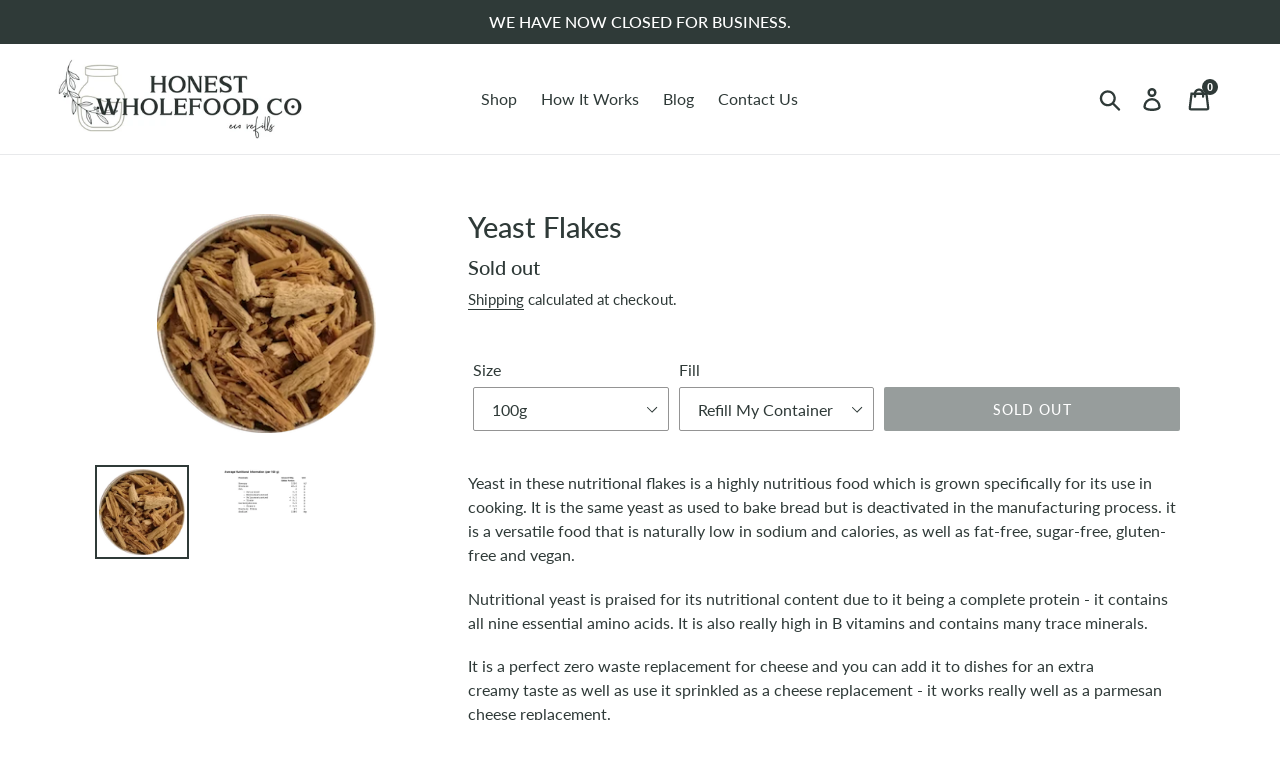

--- FILE ---
content_type: text/html; charset=utf-8
request_url: https://www.honestwholefoodco.co.nz/products/yeast-flakes
body_size: 26551
content:
<!doctype html>
<html class="no-js" lang="en">
<head>

 
	<script src='https://cdn.shopify.com/s/files/1/0411/8639/4277/t/11/assets/spotlight.js'></script>

    <link href='https://cdn.shopify.com/s/files/1/0411/8639/4277/t/11/assets/ymq-option.css' rel='stylesheet'> 

	<link href='https://option.ymq.cool/option/bottom.css' rel='stylesheet'> 

	<style id="ymq-jsstyle"></style> 

	<script>
		window.best_option = window.best_option || {}; 

		best_option.shop = `honest-wholefood-co.myshopify.com`; 

		best_option.page = `product`; 

		best_option.ymq_option_branding = {}; 
		  
			best_option.ymq_option_branding = {"button":{"--button-border-color":"#2F3A38","--button-border-checked-color":"#2F3A38","--button-border-disabled-color":"#2F3A38","--button-background-color":"#FFFFFF","--button-background-checked-color":"#2F3A38","--button-background-disabled-color":"#FFFFFF","--button-font-color":"#2F3A38","--button-font-checked-color":"#FFFFFF","--button-font-disabled-color":"#CCCCCC","--button-margin-u-d":"4","--button-margin-l-r":"4","--button-padding-u-d":"8","--button-padding-l-r":"16","--button-font-size":"14","--button-line-height":"20","--button-border-radius":"0"},"radio":{"--radio-border-color":"#BBC1E1","--radio-border-checked-color":"#BBC1E1","--radio-border-disabled-color":"#BBC1E1","--radio-border-hover-color":"#BBC1E1","--radio-background-color":"#FFFFFF","--radio-background-checked-color":"#275EFE","--radio-background-disabled-color":"#E1E6F9","--radio-background-hover-color":"#FFFFFF","--radio-inner-color":"#E1E6F9","--radio-inner-checked-color":"#FFFFFF","--radio-inner-disabled-color":"#FFFFFF"},"input":{"--input-background-checked-color":"#FFFFFF","--input-background-color":"#FFFFFF","--input-border-checked-color":"#000000","--input-border-color":"#000000","--input-font-checked-color":"#000000","--input-font-color":"#000000","--input-border-radius":"0","--input-font-size":"14","--input-padding-l-r":"16","--input-padding-u-d":"9","--input-width":"100","--input-max-width":"400"},"select":{"--select-border-color":"#000000","--select-border-checked-color":"#000000","--select-background-color":"#FFFFFF","--select-background-checked-color":"#FFFFFF","--select-font-color":"#000000","--select-font-checked-color":"#000000","--select-option-background-color":"#FFFFFF","--select-option-background-checked-color":"#F5F9FF","--select-option-background-disabled-color":"#FFFFFF","--select-option-font-color":"#000000","--select-option-font-checked-color":"#000000","--select-option-font-disabled-color":"#CCCCCC","--select-padding-u-d":"9","--select-padding-l-r":"16","--select-option-padding-u-d":"9","--select-option-padding-l-r":"16","--select-width":"100","--select-max-width":"400","--select-font-size":"14","--select-border-radius":"0"},"multiple":{"--multiple-background-color":"#F5F9FF","--multiple-font-color":"#000000","--multiple-padding-u-d":"2","--multiple-padding-l-r":"8","--multiple-font-size":"12","--multiple-border-radius":"0"},"img":{"--img-border-color":"#E1E1E1","--img-border-checked-color":"#000000","--img-border-disabled-color":"#000000","--img-width":"50","--img-height":"50","--img-margin-u-d":"2","--img-margin-l-r":"2","--img-border-radius":"4"},"upload":{"--upload-background-color":"#409EFF","--upload-font-color":"#FFFFFF","--upload-border-color":"#409EFF","--upload-padding-u-d":"12","--upload-padding-l-r":"20","--upload-font-size":"12","--upload-border-radius":"4"},"cart":{"--cart-border-color":"#000000","--buy-border-color":"#000000","--cart-border-hover-color":"#000000","--buy-border-hover-color":"#000000","--cart-background-color":"#000000","--buy-background-color":"#000000","--cart-background-hover-color":"#000000","--buy-background-hover-color":"#000000","--cart-font-color":"#FFFFFF","--buy-font-color":"#FFFFFF","--cart-font-hover-color":"#FFFFFF","--buy-font-hover-color":"#FFFFFF","--cart-padding-u-d":"12","--cart-padding-l-r":"16","--buy-padding-u-d":"12","--buy-padding-l-r":"16","--cart-margin-u-d":"4","--cart-margin-l-r":"0","--buy-margin-u-d":"4","--buy-margin-l-r":"0","--cart-width":"100","--cart-max-width":"800","--buy-width":"100","--buy-max-width":"800","--cart-font-size":"14","--cart-border-radius":"0","--buy-font-size":"14","--buy-border-radius":"0"},"quantity":{"--quantity-border-color":"#2F3A38","--quantity-font-color":"#2F3A38","--quantity-background-color":"#FFFFFF","--quantity-width":"150","--quantity-height":"40","--quantity-font-size":"14","--quantity-border-radius":"0"},"global":{"--global-title-color":"#000000","--global-help-color":"#000000","--global-error-color":"#DC3545","--global-title-font-size":"14","--global-help-font-size":"12","--global-error-font-size":"12","--global-margin-top":"0","--global-margin-bottom":"20","--global-margin-left":"0","--global-margin-right":"0","--global-title-margin-top":"0","--global-title-margin-bottom":"5","--global-title-margin-left":"0","--global-title-margin-right":"0","--global-help-margin-top":"5","--global-help-margin-bottom":"0","--global-help-margin-left":"0","--global-help-margin-right":"0","--global-error-margin-top":"5","--global-error-margin-bottom":"0","--global-error-margin-left":"0","--global-error-margin-right":"0"},"discount":{"--new-discount-normal-color":"#1878B9","--new-discount-error-color":"#E22120","--new-discount-layout":"flex-end"},"lan":{"require":"This is a required field.","email":"Please enter a valid email address.","phone":"Please enter the correct phone.","number":"Please enter an number.","integer":"Please enter an integer.","min_char":"Please enter no less than %s characters.","max_char":"Please enter no more than %s characters.","min":"Please enter no less than %s.","max":"Please enter no more than %s.","max_s":"Please choose less than %s options.","min_s":"Please choose more than %s options.","total_s":"Please choose %s options.","sold_out":"not available","please_choose":"Please choose","add_price_text":"Selection will add %s to the price","inventory_reminder":"The product %s is already sold out.","one-time-tag":"one time","q-buy":"Buy:","q-save":"Save","qty-rang":"qtyRange","qty-discount":"discount","qty-discount-type":"discountType","qty-discount-type-percentage":"percentage","qty-discount-type-fixed":"fixed","q-coupon-code":"Tiered Wholesale Discount","max-quantity":"999999","discount_code":"Discount code","application":"Apply","discount_error1":"Enter a valid discount code","discount_error2":"discount code isn't valid for the items in your cart","product_title":"%s"},"price":{"--price-border-color":"#000000","--price-background-color":"#FFFFFF","--price-font-color":"#000000","--price-price-font-color":"#03de90","--price-padding-u-d":"9","--price-padding-l-r":"16","--price-width":"100","--price-max-width":"400","--price-font-size":"14","--price-border-radius":"0"},"extra":{"is_show":"1","plan":"1","quantity-box":"1","price-value":"3,4,15,6,16,7","variant-original-margin-bottom":"15","strong-dorp-down":0,"radio-unchecked":1,"img-option-bigger":2,"init-variant-type":"3","color-swatch":"0","variant-original":"0","free_plan":0}}; 
		 
	        
		best_option.product = {"id":3691194351693,"title":"Yeast Flakes","handle":"yeast-flakes","description":"\u003cp\u003eYeast in these nutritional flakes is a highly nutritious food which is grown specifically for its use in cooking. It is the same yeast as used to bake bread but is deactivated in the manufacturing process. it is a versatile food that is \u003cspan\u003enaturally low in sodium and calories, as well as fat-free, sugar-free, gluten-free and vegan.\u003c\/span\u003e\u003c\/p\u003e\n\u003cp\u003e\u003cspan\u003eNutritional yeast is praised for its nutritional content due to it being a complete protein - it contains all nine essential amino acids. It is also really high in B vitamins and contains many trace minerals.\u003c\/span\u003e\u003c\/p\u003e\n\u003cp\u003eIt is a perfect zero waste replacement for cheese and you can add it to dishes for an extra creamy taste as well as use it sprinkled as a cheese replacement - it works really well as a parmesan cheese replacement.\u003c\/p\u003e\n\u003cp\u003e \u003c\/p\u003e\n\u003cp\u003e\u003cspan style=\"text-decoration: underline;\"\u003e\u003cem\u003eProduct Information\u003c\/em\u003e\u003c\/span\u003e\u003cbr\u003e\u003cem\u003e\u003c\/em\u003e\u003c\/p\u003e\n\u003cp\u003e\u003cem\u003eIngredients: 96% Yeast, Salt \u003c\/em\u003e\u003cbr\u003e\u003cem\u003e\u003c\/em\u003e\u003c\/p\u003e\n\u003cp\u003e\u003cem\u003eCountry of Origin: Australia\u003c\/em\u003e\u003cbr\u003e\u003cem\u003e\u003c\/em\u003e\u003c\/p\u003e\n\u003cp\u003e\u003cem\u003eStore in a cool, dry place away from direct sunlight.\u003c\/em\u003e\u003c\/p\u003e","published_at":"2019-08-08T19:11:58+12:00","created_at":"2019-08-08T19:11:58+12:00","vendor":"Marsanta\/Davis","type":"Baking","tags":["Baking"],"price":971,"price_min":971,"price_max":2971,"available":false,"price_varies":true,"compare_at_price":null,"compare_at_price_min":0,"compare_at_price_max":0,"compare_at_price_varies":false,"variants":[{"id":28967415316557,"title":"100g \/ Refill My Container","option1":"100g","option2":"Refill My Container","option3":null,"sku":"10222","requires_shipping":true,"taxable":true,"featured_image":{"id":11614633361485,"product_id":3691194351693,"position":1,"created_at":"2019-08-08T19:51:36+12:00","updated_at":"2019-08-08T19:51:59+12:00","alt":"bulk-eco-refills-nutrional-yeast-flakes-zero-waste","width":227,"height":227,"src":"\/\/www.honestwholefoodco.co.nz\/cdn\/shop\/products\/67626171_2564468280229967_4063702866391465984_n.png?v=1565250719","variant_ids":[28967415316557,28967415447629,39444587053133,39468258951245,39468258984013,39468259016781]},"available":false,"name":"Yeast Flakes - 100g \/ Refill My Container","public_title":"100g \/ Refill My Container","options":["100g","Refill My Container"],"price":971,"weight":100,"compare_at_price":null,"inventory_management":"shopify","barcode":null,"featured_media":{"alt":"bulk-eco-refills-nutrional-yeast-flakes-zero-waste","id":1644676841549,"position":1,"preview_image":{"aspect_ratio":1.0,"height":227,"width":227,"src":"\/\/www.honestwholefoodco.co.nz\/cdn\/shop\/products\/67626171_2564468280229967_4063702866391465984_n.png?v=1565250719"}},"requires_selling_plan":false,"selling_plan_allocations":[]},{"id":39468258951245,"title":"100g \/ Paper Bag","option1":"100g","option2":"Paper Bag","option3":null,"sku":"10222","requires_shipping":true,"taxable":true,"featured_image":{"id":11614633361485,"product_id":3691194351693,"position":1,"created_at":"2019-08-08T19:51:36+12:00","updated_at":"2019-08-08T19:51:59+12:00","alt":"bulk-eco-refills-nutrional-yeast-flakes-zero-waste","width":227,"height":227,"src":"\/\/www.honestwholefoodco.co.nz\/cdn\/shop\/products\/67626171_2564468280229967_4063702866391465984_n.png?v=1565250719","variant_ids":[28967415316557,28967415447629,39444587053133,39468258951245,39468258984013,39468259016781]},"available":false,"name":"Yeast Flakes - 100g \/ Paper Bag","public_title":"100g \/ Paper Bag","options":["100g","Paper Bag"],"price":971,"weight":100,"compare_at_price":null,"inventory_management":"shopify","barcode":null,"featured_media":{"alt":"bulk-eco-refills-nutrional-yeast-flakes-zero-waste","id":1644676841549,"position":1,"preview_image":{"aspect_ratio":1.0,"height":227,"width":227,"src":"\/\/www.honestwholefoodco.co.nz\/cdn\/shop\/products\/67626171_2564468280229967_4063702866391465984_n.png?v=1565250719"}},"requires_selling_plan":false,"selling_plan_allocations":[]},{"id":28967415447629,"title":"250g \/ Refill My Container","option1":"250g","option2":"Refill My Container","option3":null,"sku":"10222","requires_shipping":true,"taxable":true,"featured_image":{"id":11614633361485,"product_id":3691194351693,"position":1,"created_at":"2019-08-08T19:51:36+12:00","updated_at":"2019-08-08T19:51:59+12:00","alt":"bulk-eco-refills-nutrional-yeast-flakes-zero-waste","width":227,"height":227,"src":"\/\/www.honestwholefoodco.co.nz\/cdn\/shop\/products\/67626171_2564468280229967_4063702866391465984_n.png?v=1565250719","variant_ids":[28967415316557,28967415447629,39444587053133,39468258951245,39468258984013,39468259016781]},"available":false,"name":"Yeast Flakes - 250g \/ Refill My Container","public_title":"250g \/ Refill My Container","options":["250g","Refill My Container"],"price":1571,"weight":250,"compare_at_price":null,"inventory_management":"shopify","barcode":null,"featured_media":{"alt":"bulk-eco-refills-nutrional-yeast-flakes-zero-waste","id":1644676841549,"position":1,"preview_image":{"aspect_ratio":1.0,"height":227,"width":227,"src":"\/\/www.honestwholefoodco.co.nz\/cdn\/shop\/products\/67626171_2564468280229967_4063702866391465984_n.png?v=1565250719"}},"requires_selling_plan":false,"selling_plan_allocations":[]},{"id":39468258984013,"title":"250g \/ Paper Bag","option1":"250g","option2":"Paper Bag","option3":null,"sku":"10222","requires_shipping":true,"taxable":true,"featured_image":{"id":11614633361485,"product_id":3691194351693,"position":1,"created_at":"2019-08-08T19:51:36+12:00","updated_at":"2019-08-08T19:51:59+12:00","alt":"bulk-eco-refills-nutrional-yeast-flakes-zero-waste","width":227,"height":227,"src":"\/\/www.honestwholefoodco.co.nz\/cdn\/shop\/products\/67626171_2564468280229967_4063702866391465984_n.png?v=1565250719","variant_ids":[28967415316557,28967415447629,39444587053133,39468258951245,39468258984013,39468259016781]},"available":false,"name":"Yeast Flakes - 250g \/ Paper Bag","public_title":"250g \/ Paper Bag","options":["250g","Paper Bag"],"price":1571,"weight":250,"compare_at_price":null,"inventory_management":"shopify","barcode":null,"featured_media":{"alt":"bulk-eco-refills-nutrional-yeast-flakes-zero-waste","id":1644676841549,"position":1,"preview_image":{"aspect_ratio":1.0,"height":227,"width":227,"src":"\/\/www.honestwholefoodco.co.nz\/cdn\/shop\/products\/67626171_2564468280229967_4063702866391465984_n.png?v=1565250719"}},"requires_selling_plan":false,"selling_plan_allocations":[]},{"id":39444587053133,"title":"500g \/ Refill My Container","option1":"500g","option2":"Refill My Container","option3":null,"sku":"10222","requires_shipping":true,"taxable":true,"featured_image":{"id":11614633361485,"product_id":3691194351693,"position":1,"created_at":"2019-08-08T19:51:36+12:00","updated_at":"2019-08-08T19:51:59+12:00","alt":"bulk-eco-refills-nutrional-yeast-flakes-zero-waste","width":227,"height":227,"src":"\/\/www.honestwholefoodco.co.nz\/cdn\/shop\/products\/67626171_2564468280229967_4063702866391465984_n.png?v=1565250719","variant_ids":[28967415316557,28967415447629,39444587053133,39468258951245,39468258984013,39468259016781]},"available":false,"name":"Yeast Flakes - 500g \/ Refill My Container","public_title":"500g \/ Refill My Container","options":["500g","Refill My Container"],"price":2971,"weight":500,"compare_at_price":null,"inventory_management":"shopify","barcode":null,"featured_media":{"alt":"bulk-eco-refills-nutrional-yeast-flakes-zero-waste","id":1644676841549,"position":1,"preview_image":{"aspect_ratio":1.0,"height":227,"width":227,"src":"\/\/www.honestwholefoodco.co.nz\/cdn\/shop\/products\/67626171_2564468280229967_4063702866391465984_n.png?v=1565250719"}},"requires_selling_plan":false,"selling_plan_allocations":[]},{"id":39468259016781,"title":"500g \/ Paper Bag","option1":"500g","option2":"Paper Bag","option3":null,"sku":"10222","requires_shipping":true,"taxable":true,"featured_image":{"id":11614633361485,"product_id":3691194351693,"position":1,"created_at":"2019-08-08T19:51:36+12:00","updated_at":"2019-08-08T19:51:59+12:00","alt":"bulk-eco-refills-nutrional-yeast-flakes-zero-waste","width":227,"height":227,"src":"\/\/www.honestwholefoodco.co.nz\/cdn\/shop\/products\/67626171_2564468280229967_4063702866391465984_n.png?v=1565250719","variant_ids":[28967415316557,28967415447629,39444587053133,39468258951245,39468258984013,39468259016781]},"available":false,"name":"Yeast Flakes - 500g \/ Paper Bag","public_title":"500g \/ Paper Bag","options":["500g","Paper Bag"],"price":2931,"weight":500,"compare_at_price":null,"inventory_management":"shopify","barcode":null,"featured_media":{"alt":"bulk-eco-refills-nutrional-yeast-flakes-zero-waste","id":1644676841549,"position":1,"preview_image":{"aspect_ratio":1.0,"height":227,"width":227,"src":"\/\/www.honestwholefoodco.co.nz\/cdn\/shop\/products\/67626171_2564468280229967_4063702866391465984_n.png?v=1565250719"}},"requires_selling_plan":false,"selling_plan_allocations":[]}],"images":["\/\/www.honestwholefoodco.co.nz\/cdn\/shop\/products\/67626171_2564468280229967_4063702866391465984_n.png?v=1565250719","\/\/www.honestwholefoodco.co.nz\/cdn\/shop\/products\/NutritionalInfoYeastFlakes.png?v=1606205188"],"featured_image":"\/\/www.honestwholefoodco.co.nz\/cdn\/shop\/products\/67626171_2564468280229967_4063702866391465984_n.png?v=1565250719","options":["Size","Fill"],"media":[{"alt":"bulk-eco-refills-nutrional-yeast-flakes-zero-waste","id":1644676841549,"position":1,"preview_image":{"aspect_ratio":1.0,"height":227,"width":227,"src":"\/\/www.honestwholefoodco.co.nz\/cdn\/shop\/products\/67626171_2564468280229967_4063702866391465984_n.png?v=1565250719"},"aspect_ratio":1.0,"height":227,"media_type":"image","src":"\/\/www.honestwholefoodco.co.nz\/cdn\/shop\/products\/67626171_2564468280229967_4063702866391465984_n.png?v=1565250719","width":227},{"alt":null,"id":8167460798541,"position":2,"preview_image":{"aspect_ratio":1.87,"height":347,"width":649,"src":"\/\/www.honestwholefoodco.co.nz\/cdn\/shop\/products\/NutritionalInfoYeastFlakes.png?v=1606205188"},"aspect_ratio":1.87,"height":347,"media_type":"image","src":"\/\/www.honestwholefoodco.co.nz\/cdn\/shop\/products\/NutritionalInfoYeastFlakes.png?v=1606205188","width":649}],"requires_selling_plan":false,"selling_plan_groups":[],"content":"\u003cp\u003eYeast in these nutritional flakes is a highly nutritious food which is grown specifically for its use in cooking. It is the same yeast as used to bake bread but is deactivated in the manufacturing process. it is a versatile food that is \u003cspan\u003enaturally low in sodium and calories, as well as fat-free, sugar-free, gluten-free and vegan.\u003c\/span\u003e\u003c\/p\u003e\n\u003cp\u003e\u003cspan\u003eNutritional yeast is praised for its nutritional content due to it being a complete protein - it contains all nine essential amino acids. It is also really high in B vitamins and contains many trace minerals.\u003c\/span\u003e\u003c\/p\u003e\n\u003cp\u003eIt is a perfect zero waste replacement for cheese and you can add it to dishes for an extra creamy taste as well as use it sprinkled as a cheese replacement - it works really well as a parmesan cheese replacement.\u003c\/p\u003e\n\u003cp\u003e \u003c\/p\u003e\n\u003cp\u003e\u003cspan style=\"text-decoration: underline;\"\u003e\u003cem\u003eProduct Information\u003c\/em\u003e\u003c\/span\u003e\u003cbr\u003e\u003cem\u003e\u003c\/em\u003e\u003c\/p\u003e\n\u003cp\u003e\u003cem\u003eIngredients: 96% Yeast, Salt \u003c\/em\u003e\u003cbr\u003e\u003cem\u003e\u003c\/em\u003e\u003c\/p\u003e\n\u003cp\u003e\u003cem\u003eCountry of Origin: Australia\u003c\/em\u003e\u003cbr\u003e\u003cem\u003e\u003c\/em\u003e\u003c\/p\u003e\n\u003cp\u003e\u003cem\u003eStore in a cool, dry place away from direct sunlight.\u003c\/em\u003e\u003c\/p\u003e"}; 

		best_option.ymq_has_only_default_variant = true; 
		 
			best_option.ymq_has_only_default_variant = false; 
		 

        
            best_option.ymq_status = {}; 
    		 
    
    		best_option.ymq_variantjson = {}; 
    		 
    
    		best_option.ymq_option_data = {}; 
    		

    		best_option.ymq_option_condition = {}; 
    		 
              
        
        best_option.ymq_template_options = {};
	    best_option.ymq_option_template = {};
		best_option.ymq_option_template_condition = {}; 
	    
	    
	    

        
            best_option.ymq_option_template_sort = false;
        

        
            best_option.ymq_option_template_sort_before = false;
        
        
        
        best_option.ymq_option_template_c_t = {};
  		best_option.ymq_option_template_condition_c_t = {};
        

        

        
	</script>

	<script src='https://options.ymq.cool/option/best-options.js'></script>

 
<!-- Google Tag Manager -->
<script>(function(w,d,s,l,i){w[l]=w[l]||[];w[l].push({'gtm.start':
new Date().getTime(),event:'gtm.js'});var f=d.getElementsByTagName(s)[0],
j=d.createElement(s),dl=l!='dataLayer'?'&l='+l:'';j.async=true;j.src=
'https://www.googletagmanager.com/gtm.js?id='+i+dl;f.parentNode.insertBefore(j,f);
})(window,document,'script','dataLayer','GTM-M6V43BF');</script>
<!-- End Google Tag Manager -->

  <meta charset="utf-8">
  <meta http-equiv="X-UA-Compatible" content="IE=edge,chrome=1">
  <meta name="viewport" content="width=device-width,initial-scale=1">
  <meta name="theme-color" content="#2f3a38">
  <link rel="canonical" href="https://www.honestwholefoodco.co.nz/products/yeast-flakes"><link rel="shortcut icon" href="//www.honestwholefoodco.co.nz/cdn/shop/files/Honest_Wholefood_Co_-_Submark_Black_ffea9987-9651-4dc1-944d-b4e2b7b5db84_32x32.png?v=1614309258" type="image/png"><title>Yeast Flakes - Shop Zero Waste NZ
&ndash; Honest Wholefood Co.</title><meta name="description" content="Yeast in these nutritional flakes is a highly nutritious food which is grown specifically for its use in cooking. It is the same yeast as used to bake bread but is deactivated in the manufacturing process. it is a versatile food that is naturally low in sodium and calories, as well as fat-free, sugar-free, gluten-free "><!-- /snippets/social-meta-tags.liquid -->




<meta property="og:site_name" content="Honest Wholefood Co.">
<meta property="og:url" content="https://www.honestwholefoodco.co.nz/products/yeast-flakes">
<meta property="og:title" content="Yeast Flakes">
<meta property="og:type" content="product">
<meta property="og:description" content="Yeast in these nutritional flakes is a highly nutritious food which is grown specifically for its use in cooking. It is the same yeast as used to bake bread but is deactivated in the manufacturing process. it is a versatile food that is naturally low in sodium and calories, as well as fat-free, sugar-free, gluten-free ">

  <meta property="og:price:amount" content="9.71">
  <meta property="og:price:currency" content="NZD">

<meta property="og:image" content="http://www.honestwholefoodco.co.nz/cdn/shop/products/67626171_2564468280229967_4063702866391465984_n_1200x1200.png?v=1565250719"><meta property="og:image" content="http://www.honestwholefoodco.co.nz/cdn/shop/products/NutritionalInfoYeastFlakes_1200x1200.png?v=1606205188">
<meta property="og:image:secure_url" content="https://www.honestwholefoodco.co.nz/cdn/shop/products/67626171_2564468280229967_4063702866391465984_n_1200x1200.png?v=1565250719"><meta property="og:image:secure_url" content="https://www.honestwholefoodco.co.nz/cdn/shop/products/NutritionalInfoYeastFlakes_1200x1200.png?v=1606205188">


<meta name="twitter:card" content="summary_large_image">
<meta name="twitter:title" content="Yeast Flakes">
<meta name="twitter:description" content="Yeast in these nutritional flakes is a highly nutritious food which is grown specifically for its use in cooking. It is the same yeast as used to bake bread but is deactivated in the manufacturing process. it is a versatile food that is naturally low in sodium and calories, as well as fat-free, sugar-free, gluten-free ">


  <link href="//www.honestwholefoodco.co.nz/cdn/shop/t/3/assets/theme.scss.css?v=80481237463146211191699945395" rel="stylesheet" type="text/css" media="all" />

  <script>
    var theme = {
      strings: {
        addToCart: "Add to cart",
        soldOut: "Sold out",
        unavailable: "Unavailable",
        regularPrice: "Regular price",
        sale: "Sale",
        showMore: "Show More",
        showLess: "Show Less",
        addressError: "Error looking up that address",
        addressNoResults: "No results for that address",
        addressQueryLimit: "You have exceeded the Google API usage limit. Consider upgrading to a \u003ca href=\"https:\/\/developers.google.com\/maps\/premium\/usage-limits\"\u003ePremium Plan\u003c\/a\u003e.",
        authError: "There was a problem authenticating your Google Maps account.",
        newWindow: "Opens in a new window.",
        external: "Opens external website.",
        newWindowExternal: "Opens external website in a new window.",
        quantityMinimumMessage: "Quantity must be 1 or more"
      },
      moneyFormat: "${{amount}}"
    }

    document.documentElement.className = document.documentElement.className.replace('no-js', 'js');
  </script><script src="//www.honestwholefoodco.co.nz/cdn/shop/t/3/assets/lazysizes.js?v=94224023136283657951666083760" async="async"></script>
  <script src="//www.honestwholefoodco.co.nz/cdn/shop/t/3/assets/vendor.js?v=12001839194546984181666083760" defer="defer"></script>
  <script src="//www.honestwholefoodco.co.nz/cdn/shop/t/3/assets/theme.js?v=174053723674147235871666083760" defer="defer"></script>

  <script>window.performance && window.performance.mark && window.performance.mark('shopify.content_for_header.start');</script><meta id="shopify-digital-wallet" name="shopify-digital-wallet" content="/22944284749/digital_wallets/dialog">
<meta name="shopify-checkout-api-token" content="d04de06cfb9717d1ac5eac4e600575b2">
<link rel="alternate" type="application/json+oembed" href="https://www.honestwholefoodco.co.nz/products/yeast-flakes.oembed">
<script async="async" src="/checkouts/internal/preloads.js?locale=en-NZ"></script>
<link rel="preconnect" href="https://shop.app" crossorigin="anonymous">
<script async="async" src="https://shop.app/checkouts/internal/preloads.js?locale=en-NZ&shop_id=22944284749" crossorigin="anonymous"></script>
<script id="shopify-features" type="application/json">{"accessToken":"d04de06cfb9717d1ac5eac4e600575b2","betas":["rich-media-storefront-analytics"],"domain":"www.honestwholefoodco.co.nz","predictiveSearch":true,"shopId":22944284749,"locale":"en"}</script>
<script>var Shopify = Shopify || {};
Shopify.shop = "honest-wholefood-co.myshopify.com";
Shopify.locale = "en";
Shopify.currency = {"active":"NZD","rate":"1.0"};
Shopify.country = "NZ";
Shopify.theme = {"name":"Zapiet 2.0 - Copy of Debut","id":122961821773,"schema_name":"Debut","schema_version":"11.3.1","theme_store_id":796,"role":"main"};
Shopify.theme.handle = "null";
Shopify.theme.style = {"id":null,"handle":null};
Shopify.cdnHost = "www.honestwholefoodco.co.nz/cdn";
Shopify.routes = Shopify.routes || {};
Shopify.routes.root = "/";</script>
<script type="module">!function(o){(o.Shopify=o.Shopify||{}).modules=!0}(window);</script>
<script>!function(o){function n(){var o=[];function n(){o.push(Array.prototype.slice.apply(arguments))}return n.q=o,n}var t=o.Shopify=o.Shopify||{};t.loadFeatures=n(),t.autoloadFeatures=n()}(window);</script>
<script>
  window.ShopifyPay = window.ShopifyPay || {};
  window.ShopifyPay.apiHost = "shop.app\/pay";
  window.ShopifyPay.redirectState = null;
</script>
<script id="shop-js-analytics" type="application/json">{"pageType":"product"}</script>
<script defer="defer" async type="module" src="//www.honestwholefoodco.co.nz/cdn/shopifycloud/shop-js/modules/v2/client.init-shop-cart-sync_BApSsMSl.en.esm.js"></script>
<script defer="defer" async type="module" src="//www.honestwholefoodco.co.nz/cdn/shopifycloud/shop-js/modules/v2/chunk.common_CBoos6YZ.esm.js"></script>
<script type="module">
  await import("//www.honestwholefoodco.co.nz/cdn/shopifycloud/shop-js/modules/v2/client.init-shop-cart-sync_BApSsMSl.en.esm.js");
await import("//www.honestwholefoodco.co.nz/cdn/shopifycloud/shop-js/modules/v2/chunk.common_CBoos6YZ.esm.js");

  window.Shopify.SignInWithShop?.initShopCartSync?.({"fedCMEnabled":true,"windoidEnabled":true});

</script>
<script>
  window.Shopify = window.Shopify || {};
  if (!window.Shopify.featureAssets) window.Shopify.featureAssets = {};
  window.Shopify.featureAssets['shop-js'] = {"shop-cart-sync":["modules/v2/client.shop-cart-sync_DJczDl9f.en.esm.js","modules/v2/chunk.common_CBoos6YZ.esm.js"],"init-fed-cm":["modules/v2/client.init-fed-cm_BzwGC0Wi.en.esm.js","modules/v2/chunk.common_CBoos6YZ.esm.js"],"init-windoid":["modules/v2/client.init-windoid_BS26ThXS.en.esm.js","modules/v2/chunk.common_CBoos6YZ.esm.js"],"init-shop-email-lookup-coordinator":["modules/v2/client.init-shop-email-lookup-coordinator_DFwWcvrS.en.esm.js","modules/v2/chunk.common_CBoos6YZ.esm.js"],"shop-cash-offers":["modules/v2/client.shop-cash-offers_DthCPNIO.en.esm.js","modules/v2/chunk.common_CBoos6YZ.esm.js","modules/v2/chunk.modal_Bu1hFZFC.esm.js"],"shop-button":["modules/v2/client.shop-button_D_JX508o.en.esm.js","modules/v2/chunk.common_CBoos6YZ.esm.js"],"shop-toast-manager":["modules/v2/client.shop-toast-manager_tEhgP2F9.en.esm.js","modules/v2/chunk.common_CBoos6YZ.esm.js"],"avatar":["modules/v2/client.avatar_BTnouDA3.en.esm.js"],"pay-button":["modules/v2/client.pay-button_BuNmcIr_.en.esm.js","modules/v2/chunk.common_CBoos6YZ.esm.js"],"init-shop-cart-sync":["modules/v2/client.init-shop-cart-sync_BApSsMSl.en.esm.js","modules/v2/chunk.common_CBoos6YZ.esm.js"],"shop-login-button":["modules/v2/client.shop-login-button_DwLgFT0K.en.esm.js","modules/v2/chunk.common_CBoos6YZ.esm.js","modules/v2/chunk.modal_Bu1hFZFC.esm.js"],"init-customer-accounts-sign-up":["modules/v2/client.init-customer-accounts-sign-up_TlVCiykN.en.esm.js","modules/v2/client.shop-login-button_DwLgFT0K.en.esm.js","modules/v2/chunk.common_CBoos6YZ.esm.js","modules/v2/chunk.modal_Bu1hFZFC.esm.js"],"init-shop-for-new-customer-accounts":["modules/v2/client.init-shop-for-new-customer-accounts_DrjXSI53.en.esm.js","modules/v2/client.shop-login-button_DwLgFT0K.en.esm.js","modules/v2/chunk.common_CBoos6YZ.esm.js","modules/v2/chunk.modal_Bu1hFZFC.esm.js"],"init-customer-accounts":["modules/v2/client.init-customer-accounts_C0Oh2ljF.en.esm.js","modules/v2/client.shop-login-button_DwLgFT0K.en.esm.js","modules/v2/chunk.common_CBoos6YZ.esm.js","modules/v2/chunk.modal_Bu1hFZFC.esm.js"],"shop-follow-button":["modules/v2/client.shop-follow-button_C5D3XtBb.en.esm.js","modules/v2/chunk.common_CBoos6YZ.esm.js","modules/v2/chunk.modal_Bu1hFZFC.esm.js"],"checkout-modal":["modules/v2/client.checkout-modal_8TC_1FUY.en.esm.js","modules/v2/chunk.common_CBoos6YZ.esm.js","modules/v2/chunk.modal_Bu1hFZFC.esm.js"],"lead-capture":["modules/v2/client.lead-capture_D-pmUjp9.en.esm.js","modules/v2/chunk.common_CBoos6YZ.esm.js","modules/v2/chunk.modal_Bu1hFZFC.esm.js"],"shop-login":["modules/v2/client.shop-login_BmtnoEUo.en.esm.js","modules/v2/chunk.common_CBoos6YZ.esm.js","modules/v2/chunk.modal_Bu1hFZFC.esm.js"],"payment-terms":["modules/v2/client.payment-terms_BHOWV7U_.en.esm.js","modules/v2/chunk.common_CBoos6YZ.esm.js","modules/v2/chunk.modal_Bu1hFZFC.esm.js"]};
</script>
<script>(function() {
  var isLoaded = false;
  function asyncLoad() {
    if (isLoaded) return;
    isLoaded = true;
    var urls = ["https:\/\/quanter-cqu.herokuapp.com\/get_script\/14a8a5fc30d411ea890b22ad6f55724b.js?shop=honest-wholefood-co.myshopify.com","https:\/\/cdn.jsdelivr.net\/gh\/yunmuqing\/SmBdBWwTCrjyN3AE@latest\/mbAt2ktK3Dmszf6K.js?shop=honest-wholefood-co.myshopify.com"];
    for (var i = 0; i < urls.length; i++) {
      var s = document.createElement('script');
      s.type = 'text/javascript';
      s.async = true;
      s.src = urls[i];
      var x = document.getElementsByTagName('script')[0];
      x.parentNode.insertBefore(s, x);
    }
  };
  if(window.attachEvent) {
    window.attachEvent('onload', asyncLoad);
  } else {
    window.addEventListener('load', asyncLoad, false);
  }
})();</script>
<script id="__st">var __st={"a":22944284749,"offset":46800,"reqid":"df209e9f-1168-4fcb-8222-74bb3ededb15-1768935783","pageurl":"www.honestwholefoodco.co.nz\/products\/yeast-flakes","u":"cd2df7518109","p":"product","rtyp":"product","rid":3691194351693};</script>
<script>window.ShopifyPaypalV4VisibilityTracking = true;</script>
<script id="captcha-bootstrap">!function(){'use strict';const t='contact',e='account',n='new_comment',o=[[t,t],['blogs',n],['comments',n],[t,'customer']],c=[[e,'customer_login'],[e,'guest_login'],[e,'recover_customer_password'],[e,'create_customer']],r=t=>t.map((([t,e])=>`form[action*='/${t}']:not([data-nocaptcha='true']) input[name='form_type'][value='${e}']`)).join(','),a=t=>()=>t?[...document.querySelectorAll(t)].map((t=>t.form)):[];function s(){const t=[...o],e=r(t);return a(e)}const i='password',u='form_key',d=['recaptcha-v3-token','g-recaptcha-response','h-captcha-response',i],f=()=>{try{return window.sessionStorage}catch{return}},m='__shopify_v',_=t=>t.elements[u];function p(t,e,n=!1){try{const o=window.sessionStorage,c=JSON.parse(o.getItem(e)),{data:r}=function(t){const{data:e,action:n}=t;return t[m]||n?{data:e,action:n}:{data:t,action:n}}(c);for(const[e,n]of Object.entries(r))t.elements[e]&&(t.elements[e].value=n);n&&o.removeItem(e)}catch(o){console.error('form repopulation failed',{error:o})}}const l='form_type',E='cptcha';function T(t){t.dataset[E]=!0}const w=window,h=w.document,L='Shopify',v='ce_forms',y='captcha';let A=!1;((t,e)=>{const n=(g='f06e6c50-85a8-45c8-87d0-21a2b65856fe',I='https://cdn.shopify.com/shopifycloud/storefront-forms-hcaptcha/ce_storefront_forms_captcha_hcaptcha.v1.5.2.iife.js',D={infoText:'Protected by hCaptcha',privacyText:'Privacy',termsText:'Terms'},(t,e,n)=>{const o=w[L][v],c=o.bindForm;if(c)return c(t,g,e,D).then(n);var r;o.q.push([[t,g,e,D],n]),r=I,A||(h.body.append(Object.assign(h.createElement('script'),{id:'captcha-provider',async:!0,src:r})),A=!0)});var g,I,D;w[L]=w[L]||{},w[L][v]=w[L][v]||{},w[L][v].q=[],w[L][y]=w[L][y]||{},w[L][y].protect=function(t,e){n(t,void 0,e),T(t)},Object.freeze(w[L][y]),function(t,e,n,w,h,L){const[v,y,A,g]=function(t,e,n){const i=e?o:[],u=t?c:[],d=[...i,...u],f=r(d),m=r(i),_=r(d.filter((([t,e])=>n.includes(e))));return[a(f),a(m),a(_),s()]}(w,h,L),I=t=>{const e=t.target;return e instanceof HTMLFormElement?e:e&&e.form},D=t=>v().includes(t);t.addEventListener('submit',(t=>{const e=I(t);if(!e)return;const n=D(e)&&!e.dataset.hcaptchaBound&&!e.dataset.recaptchaBound,o=_(e),c=g().includes(e)&&(!o||!o.value);(n||c)&&t.preventDefault(),c&&!n&&(function(t){try{if(!f())return;!function(t){const e=f();if(!e)return;const n=_(t);if(!n)return;const o=n.value;o&&e.removeItem(o)}(t);const e=Array.from(Array(32),(()=>Math.random().toString(36)[2])).join('');!function(t,e){_(t)||t.append(Object.assign(document.createElement('input'),{type:'hidden',name:u})),t.elements[u].value=e}(t,e),function(t,e){const n=f();if(!n)return;const o=[...t.querySelectorAll(`input[type='${i}']`)].map((({name:t})=>t)),c=[...d,...o],r={};for(const[a,s]of new FormData(t).entries())c.includes(a)||(r[a]=s);n.setItem(e,JSON.stringify({[m]:1,action:t.action,data:r}))}(t,e)}catch(e){console.error('failed to persist form',e)}}(e),e.submit())}));const S=(t,e)=>{t&&!t.dataset[E]&&(n(t,e.some((e=>e===t))),T(t))};for(const o of['focusin','change'])t.addEventListener(o,(t=>{const e=I(t);D(e)&&S(e,y())}));const B=e.get('form_key'),M=e.get(l),P=B&&M;t.addEventListener('DOMContentLoaded',(()=>{const t=y();if(P)for(const e of t)e.elements[l].value===M&&p(e,B);[...new Set([...A(),...v().filter((t=>'true'===t.dataset.shopifyCaptcha))])].forEach((e=>S(e,t)))}))}(h,new URLSearchParams(w.location.search),n,t,e,['guest_login'])})(!0,!0)}();</script>
<script integrity="sha256-4kQ18oKyAcykRKYeNunJcIwy7WH5gtpwJnB7kiuLZ1E=" data-source-attribution="shopify.loadfeatures" defer="defer" src="//www.honestwholefoodco.co.nz/cdn/shopifycloud/storefront/assets/storefront/load_feature-a0a9edcb.js" crossorigin="anonymous"></script>
<script crossorigin="anonymous" defer="defer" src="//www.honestwholefoodco.co.nz/cdn/shopifycloud/storefront/assets/shopify_pay/storefront-65b4c6d7.js?v=20250812"></script>
<script data-source-attribution="shopify.dynamic_checkout.dynamic.init">var Shopify=Shopify||{};Shopify.PaymentButton=Shopify.PaymentButton||{isStorefrontPortableWallets:!0,init:function(){window.Shopify.PaymentButton.init=function(){};var t=document.createElement("script");t.src="https://www.honestwholefoodco.co.nz/cdn/shopifycloud/portable-wallets/latest/portable-wallets.en.js",t.type="module",document.head.appendChild(t)}};
</script>
<script data-source-attribution="shopify.dynamic_checkout.buyer_consent">
  function portableWalletsHideBuyerConsent(e){var t=document.getElementById("shopify-buyer-consent"),n=document.getElementById("shopify-subscription-policy-button");t&&n&&(t.classList.add("hidden"),t.setAttribute("aria-hidden","true"),n.removeEventListener("click",e))}function portableWalletsShowBuyerConsent(e){var t=document.getElementById("shopify-buyer-consent"),n=document.getElementById("shopify-subscription-policy-button");t&&n&&(t.classList.remove("hidden"),t.removeAttribute("aria-hidden"),n.addEventListener("click",e))}window.Shopify?.PaymentButton&&(window.Shopify.PaymentButton.hideBuyerConsent=portableWalletsHideBuyerConsent,window.Shopify.PaymentButton.showBuyerConsent=portableWalletsShowBuyerConsent);
</script>
<script data-source-attribution="shopify.dynamic_checkout.cart.bootstrap">document.addEventListener("DOMContentLoaded",(function(){function t(){return document.querySelector("shopify-accelerated-checkout-cart, shopify-accelerated-checkout")}if(t())Shopify.PaymentButton.init();else{new MutationObserver((function(e,n){t()&&(Shopify.PaymentButton.init(),n.disconnect())})).observe(document.body,{childList:!0,subtree:!0})}}));
</script>
<link id="shopify-accelerated-checkout-styles" rel="stylesheet" media="screen" href="https://www.honestwholefoodco.co.nz/cdn/shopifycloud/portable-wallets/latest/accelerated-checkout-backwards-compat.css" crossorigin="anonymous">
<style id="shopify-accelerated-checkout-cart">
        #shopify-buyer-consent {
  margin-top: 1em;
  display: inline-block;
  width: 100%;
}

#shopify-buyer-consent.hidden {
  display: none;
}

#shopify-subscription-policy-button {
  background: none;
  border: none;
  padding: 0;
  text-decoration: underline;
  font-size: inherit;
  cursor: pointer;
}

#shopify-subscription-policy-button::before {
  box-shadow: none;
}

      </style>

<script>window.performance && window.performance.mark && window.performance.mark('shopify.content_for_header.end');</script>

  <link href="//www.honestwholefoodco.co.nz/cdn/shop/t/3/assets/custom-css-shopify.css?v=148111535526531361591666083760" rel="stylesheet" type="text/css" media="all" />
<!-- Google tag (gtag.js) -->
<script async src="https://www.googletagmanager.com/gtag/js?id=G-Z7CZ6L5Y4E"></script>
<script>
  window.dataLayer = window.dataLayer || [];
  function gtag(){dataLayer.push(arguments);}
  gtag('js', new Date());

  gtag('config', 'G-Z7CZ6L5Y4E');
</script>

<input type="hidden" value="honest-wholefood-co.myshopify.com" id="flashify-shop-domain">
<script src=https://static-socialhead.cdnhub.co/flashify/flashsale.min.js defer></script>
<link rel="stylesheet" href=https://static-socialhead.cdnhub.co/flashify/flashsale.min.css /><script src="https://cdn.shopify.com/extensions/019b8d54-2388-79d8-becc-d32a3afe2c7a/omnisend-50/assets/omnisend-in-shop.js" type="text/javascript" defer="defer"></script>
<link href="https://monorail-edge.shopifysvc.com" rel="dns-prefetch">
<script>(function(){if ("sendBeacon" in navigator && "performance" in window) {try {var session_token_from_headers = performance.getEntriesByType('navigation')[0].serverTiming.find(x => x.name == '_s').description;} catch {var session_token_from_headers = undefined;}var session_cookie_matches = document.cookie.match(/_shopify_s=([^;]*)/);var session_token_from_cookie = session_cookie_matches && session_cookie_matches.length === 2 ? session_cookie_matches[1] : "";var session_token = session_token_from_headers || session_token_from_cookie || "";function handle_abandonment_event(e) {var entries = performance.getEntries().filter(function(entry) {return /monorail-edge.shopifysvc.com/.test(entry.name);});if (!window.abandonment_tracked && entries.length === 0) {window.abandonment_tracked = true;var currentMs = Date.now();var navigation_start = performance.timing.navigationStart;var payload = {shop_id: 22944284749,url: window.location.href,navigation_start,duration: currentMs - navigation_start,session_token,page_type: "product"};window.navigator.sendBeacon("https://monorail-edge.shopifysvc.com/v1/produce", JSON.stringify({schema_id: "online_store_buyer_site_abandonment/1.1",payload: payload,metadata: {event_created_at_ms: currentMs,event_sent_at_ms: currentMs}}));}}window.addEventListener('pagehide', handle_abandonment_event);}}());</script>
<script id="web-pixels-manager-setup">(function e(e,d,r,n,o){if(void 0===o&&(o={}),!Boolean(null===(a=null===(i=window.Shopify)||void 0===i?void 0:i.analytics)||void 0===a?void 0:a.replayQueue)){var i,a;window.Shopify=window.Shopify||{};var t=window.Shopify;t.analytics=t.analytics||{};var s=t.analytics;s.replayQueue=[],s.publish=function(e,d,r){return s.replayQueue.push([e,d,r]),!0};try{self.performance.mark("wpm:start")}catch(e){}var l=function(){var e={modern:/Edge?\/(1{2}[4-9]|1[2-9]\d|[2-9]\d{2}|\d{4,})\.\d+(\.\d+|)|Firefox\/(1{2}[4-9]|1[2-9]\d|[2-9]\d{2}|\d{4,})\.\d+(\.\d+|)|Chrom(ium|e)\/(9{2}|\d{3,})\.\d+(\.\d+|)|(Maci|X1{2}).+ Version\/(15\.\d+|(1[6-9]|[2-9]\d|\d{3,})\.\d+)([,.]\d+|)( \(\w+\)|)( Mobile\/\w+|) Safari\/|Chrome.+OPR\/(9{2}|\d{3,})\.\d+\.\d+|(CPU[ +]OS|iPhone[ +]OS|CPU[ +]iPhone|CPU IPhone OS|CPU iPad OS)[ +]+(15[._]\d+|(1[6-9]|[2-9]\d|\d{3,})[._]\d+)([._]\d+|)|Android:?[ /-](13[3-9]|1[4-9]\d|[2-9]\d{2}|\d{4,})(\.\d+|)(\.\d+|)|Android.+Firefox\/(13[5-9]|1[4-9]\d|[2-9]\d{2}|\d{4,})\.\d+(\.\d+|)|Android.+Chrom(ium|e)\/(13[3-9]|1[4-9]\d|[2-9]\d{2}|\d{4,})\.\d+(\.\d+|)|SamsungBrowser\/([2-9]\d|\d{3,})\.\d+/,legacy:/Edge?\/(1[6-9]|[2-9]\d|\d{3,})\.\d+(\.\d+|)|Firefox\/(5[4-9]|[6-9]\d|\d{3,})\.\d+(\.\d+|)|Chrom(ium|e)\/(5[1-9]|[6-9]\d|\d{3,})\.\d+(\.\d+|)([\d.]+$|.*Safari\/(?![\d.]+ Edge\/[\d.]+$))|(Maci|X1{2}).+ Version\/(10\.\d+|(1[1-9]|[2-9]\d|\d{3,})\.\d+)([,.]\d+|)( \(\w+\)|)( Mobile\/\w+|) Safari\/|Chrome.+OPR\/(3[89]|[4-9]\d|\d{3,})\.\d+\.\d+|(CPU[ +]OS|iPhone[ +]OS|CPU[ +]iPhone|CPU IPhone OS|CPU iPad OS)[ +]+(10[._]\d+|(1[1-9]|[2-9]\d|\d{3,})[._]\d+)([._]\d+|)|Android:?[ /-](13[3-9]|1[4-9]\d|[2-9]\d{2}|\d{4,})(\.\d+|)(\.\d+|)|Mobile Safari.+OPR\/([89]\d|\d{3,})\.\d+\.\d+|Android.+Firefox\/(13[5-9]|1[4-9]\d|[2-9]\d{2}|\d{4,})\.\d+(\.\d+|)|Android.+Chrom(ium|e)\/(13[3-9]|1[4-9]\d|[2-9]\d{2}|\d{4,})\.\d+(\.\d+|)|Android.+(UC? ?Browser|UCWEB|U3)[ /]?(15\.([5-9]|\d{2,})|(1[6-9]|[2-9]\d|\d{3,})\.\d+)\.\d+|SamsungBrowser\/(5\.\d+|([6-9]|\d{2,})\.\d+)|Android.+MQ{2}Browser\/(14(\.(9|\d{2,})|)|(1[5-9]|[2-9]\d|\d{3,})(\.\d+|))(\.\d+|)|K[Aa][Ii]OS\/(3\.\d+|([4-9]|\d{2,})\.\d+)(\.\d+|)/},d=e.modern,r=e.legacy,n=navigator.userAgent;return n.match(d)?"modern":n.match(r)?"legacy":"unknown"}(),u="modern"===l?"modern":"legacy",c=(null!=n?n:{modern:"",legacy:""})[u],f=function(e){return[e.baseUrl,"/wpm","/b",e.hashVersion,"modern"===e.buildTarget?"m":"l",".js"].join("")}({baseUrl:d,hashVersion:r,buildTarget:u}),m=function(e){var d=e.version,r=e.bundleTarget,n=e.surface,o=e.pageUrl,i=e.monorailEndpoint;return{emit:function(e){var a=e.status,t=e.errorMsg,s=(new Date).getTime(),l=JSON.stringify({metadata:{event_sent_at_ms:s},events:[{schema_id:"web_pixels_manager_load/3.1",payload:{version:d,bundle_target:r,page_url:o,status:a,surface:n,error_msg:t},metadata:{event_created_at_ms:s}}]});if(!i)return console&&console.warn&&console.warn("[Web Pixels Manager] No Monorail endpoint provided, skipping logging."),!1;try{return self.navigator.sendBeacon.bind(self.navigator)(i,l)}catch(e){}var u=new XMLHttpRequest;try{return u.open("POST",i,!0),u.setRequestHeader("Content-Type","text/plain"),u.send(l),!0}catch(e){return console&&console.warn&&console.warn("[Web Pixels Manager] Got an unhandled error while logging to Monorail."),!1}}}}({version:r,bundleTarget:l,surface:e.surface,pageUrl:self.location.href,monorailEndpoint:e.monorailEndpoint});try{o.browserTarget=l,function(e){var d=e.src,r=e.async,n=void 0===r||r,o=e.onload,i=e.onerror,a=e.sri,t=e.scriptDataAttributes,s=void 0===t?{}:t,l=document.createElement("script"),u=document.querySelector("head"),c=document.querySelector("body");if(l.async=n,l.src=d,a&&(l.integrity=a,l.crossOrigin="anonymous"),s)for(var f in s)if(Object.prototype.hasOwnProperty.call(s,f))try{l.dataset[f]=s[f]}catch(e){}if(o&&l.addEventListener("load",o),i&&l.addEventListener("error",i),u)u.appendChild(l);else{if(!c)throw new Error("Did not find a head or body element to append the script");c.appendChild(l)}}({src:f,async:!0,onload:function(){if(!function(){var e,d;return Boolean(null===(d=null===(e=window.Shopify)||void 0===e?void 0:e.analytics)||void 0===d?void 0:d.initialized)}()){var d=window.webPixelsManager.init(e)||void 0;if(d){var r=window.Shopify.analytics;r.replayQueue.forEach((function(e){var r=e[0],n=e[1],o=e[2];d.publishCustomEvent(r,n,o)})),r.replayQueue=[],r.publish=d.publishCustomEvent,r.visitor=d.visitor,r.initialized=!0}}},onerror:function(){return m.emit({status:"failed",errorMsg:"".concat(f," has failed to load")})},sri:function(e){var d=/^sha384-[A-Za-z0-9+/=]+$/;return"string"==typeof e&&d.test(e)}(c)?c:"",scriptDataAttributes:o}),m.emit({status:"loading"})}catch(e){m.emit({status:"failed",errorMsg:(null==e?void 0:e.message)||"Unknown error"})}}})({shopId: 22944284749,storefrontBaseUrl: "https://www.honestwholefoodco.co.nz",extensionsBaseUrl: "https://extensions.shopifycdn.com/cdn/shopifycloud/web-pixels-manager",monorailEndpoint: "https://monorail-edge.shopifysvc.com/unstable/produce_batch",surface: "storefront-renderer",enabledBetaFlags: ["2dca8a86"],webPixelsConfigList: [{"id":"291471437","configuration":"{\"config\":\"{\\\"pixel_id\\\":\\\"G-Z7CZ6L5Y4E\\\",\\\"gtag_events\\\":[{\\\"type\\\":\\\"purchase\\\",\\\"action_label\\\":\\\"G-Z7CZ6L5Y4E\\\"},{\\\"type\\\":\\\"page_view\\\",\\\"action_label\\\":\\\"G-Z7CZ6L5Y4E\\\"},{\\\"type\\\":\\\"view_item\\\",\\\"action_label\\\":\\\"G-Z7CZ6L5Y4E\\\"},{\\\"type\\\":\\\"search\\\",\\\"action_label\\\":\\\"G-Z7CZ6L5Y4E\\\"},{\\\"type\\\":\\\"add_to_cart\\\",\\\"action_label\\\":\\\"G-Z7CZ6L5Y4E\\\"},{\\\"type\\\":\\\"begin_checkout\\\",\\\"action_label\\\":\\\"G-Z7CZ6L5Y4E\\\"},{\\\"type\\\":\\\"add_payment_info\\\",\\\"action_label\\\":\\\"G-Z7CZ6L5Y4E\\\"}],\\\"enable_monitoring_mode\\\":false}\"}","eventPayloadVersion":"v1","runtimeContext":"OPEN","scriptVersion":"b2a88bafab3e21179ed38636efcd8a93","type":"APP","apiClientId":1780363,"privacyPurposes":[],"dataSharingAdjustments":{"protectedCustomerApprovalScopes":["read_customer_address","read_customer_email","read_customer_name","read_customer_personal_data","read_customer_phone"]}},{"id":"100597837","configuration":"{\"pixel_id\":\"616061343583612\",\"pixel_type\":\"facebook_pixel\",\"metaapp_system_user_token\":\"-\"}","eventPayloadVersion":"v1","runtimeContext":"OPEN","scriptVersion":"ca16bc87fe92b6042fbaa3acc2fbdaa6","type":"APP","apiClientId":2329312,"privacyPurposes":["ANALYTICS","MARKETING","SALE_OF_DATA"],"dataSharingAdjustments":{"protectedCustomerApprovalScopes":["read_customer_address","read_customer_email","read_customer_name","read_customer_personal_data","read_customer_phone"]}},{"id":"54952013","eventPayloadVersion":"v1","runtimeContext":"LAX","scriptVersion":"1","type":"CUSTOM","privacyPurposes":["MARKETING"],"name":"Meta pixel (migrated)"},{"id":"64290893","eventPayloadVersion":"v1","runtimeContext":"LAX","scriptVersion":"1","type":"CUSTOM","privacyPurposes":["ANALYTICS"],"name":"Google Analytics tag (migrated)"},{"id":"shopify-app-pixel","configuration":"{}","eventPayloadVersion":"v1","runtimeContext":"STRICT","scriptVersion":"0450","apiClientId":"shopify-pixel","type":"APP","privacyPurposes":["ANALYTICS","MARKETING"]},{"id":"shopify-custom-pixel","eventPayloadVersion":"v1","runtimeContext":"LAX","scriptVersion":"0450","apiClientId":"shopify-pixel","type":"CUSTOM","privacyPurposes":["ANALYTICS","MARKETING"]}],isMerchantRequest: false,initData: {"shop":{"name":"Honest Wholefood Co.","paymentSettings":{"currencyCode":"NZD"},"myshopifyDomain":"honest-wholefood-co.myshopify.com","countryCode":"NZ","storefrontUrl":"https:\/\/www.honestwholefoodco.co.nz"},"customer":null,"cart":null,"checkout":null,"productVariants":[{"price":{"amount":9.71,"currencyCode":"NZD"},"product":{"title":"Yeast Flakes","vendor":"Marsanta\/Davis","id":"3691194351693","untranslatedTitle":"Yeast Flakes","url":"\/products\/yeast-flakes","type":"Baking"},"id":"28967415316557","image":{"src":"\/\/www.honestwholefoodco.co.nz\/cdn\/shop\/products\/67626171_2564468280229967_4063702866391465984_n.png?v=1565250719"},"sku":"10222","title":"100g \/ Refill My Container","untranslatedTitle":"100g \/ Refill My Container"},{"price":{"amount":9.71,"currencyCode":"NZD"},"product":{"title":"Yeast Flakes","vendor":"Marsanta\/Davis","id":"3691194351693","untranslatedTitle":"Yeast Flakes","url":"\/products\/yeast-flakes","type":"Baking"},"id":"39468258951245","image":{"src":"\/\/www.honestwholefoodco.co.nz\/cdn\/shop\/products\/67626171_2564468280229967_4063702866391465984_n.png?v=1565250719"},"sku":"10222","title":"100g \/ Paper Bag","untranslatedTitle":"100g \/ Paper Bag"},{"price":{"amount":15.71,"currencyCode":"NZD"},"product":{"title":"Yeast Flakes","vendor":"Marsanta\/Davis","id":"3691194351693","untranslatedTitle":"Yeast Flakes","url":"\/products\/yeast-flakes","type":"Baking"},"id":"28967415447629","image":{"src":"\/\/www.honestwholefoodco.co.nz\/cdn\/shop\/products\/67626171_2564468280229967_4063702866391465984_n.png?v=1565250719"},"sku":"10222","title":"250g \/ Refill My Container","untranslatedTitle":"250g \/ Refill My Container"},{"price":{"amount":15.71,"currencyCode":"NZD"},"product":{"title":"Yeast Flakes","vendor":"Marsanta\/Davis","id":"3691194351693","untranslatedTitle":"Yeast Flakes","url":"\/products\/yeast-flakes","type":"Baking"},"id":"39468258984013","image":{"src":"\/\/www.honestwholefoodco.co.nz\/cdn\/shop\/products\/67626171_2564468280229967_4063702866391465984_n.png?v=1565250719"},"sku":"10222","title":"250g \/ Paper Bag","untranslatedTitle":"250g \/ Paper Bag"},{"price":{"amount":29.71,"currencyCode":"NZD"},"product":{"title":"Yeast Flakes","vendor":"Marsanta\/Davis","id":"3691194351693","untranslatedTitle":"Yeast Flakes","url":"\/products\/yeast-flakes","type":"Baking"},"id":"39444587053133","image":{"src":"\/\/www.honestwholefoodco.co.nz\/cdn\/shop\/products\/67626171_2564468280229967_4063702866391465984_n.png?v=1565250719"},"sku":"10222","title":"500g \/ Refill My Container","untranslatedTitle":"500g \/ Refill My Container"},{"price":{"amount":29.31,"currencyCode":"NZD"},"product":{"title":"Yeast Flakes","vendor":"Marsanta\/Davis","id":"3691194351693","untranslatedTitle":"Yeast Flakes","url":"\/products\/yeast-flakes","type":"Baking"},"id":"39468259016781","image":{"src":"\/\/www.honestwholefoodco.co.nz\/cdn\/shop\/products\/67626171_2564468280229967_4063702866391465984_n.png?v=1565250719"},"sku":"10222","title":"500g \/ Paper Bag","untranslatedTitle":"500g \/ Paper Bag"}],"purchasingCompany":null},},"https://www.honestwholefoodco.co.nz/cdn","fcfee988w5aeb613cpc8e4bc33m6693e112",{"modern":"","legacy":""},{"shopId":"22944284749","storefrontBaseUrl":"https:\/\/www.honestwholefoodco.co.nz","extensionBaseUrl":"https:\/\/extensions.shopifycdn.com\/cdn\/shopifycloud\/web-pixels-manager","surface":"storefront-renderer","enabledBetaFlags":"[\"2dca8a86\"]","isMerchantRequest":"false","hashVersion":"fcfee988w5aeb613cpc8e4bc33m6693e112","publish":"custom","events":"[[\"page_viewed\",{}],[\"product_viewed\",{\"productVariant\":{\"price\":{\"amount\":9.71,\"currencyCode\":\"NZD\"},\"product\":{\"title\":\"Yeast Flakes\",\"vendor\":\"Marsanta\/Davis\",\"id\":\"3691194351693\",\"untranslatedTitle\":\"Yeast Flakes\",\"url\":\"\/products\/yeast-flakes\",\"type\":\"Baking\"},\"id\":\"28967415316557\",\"image\":{\"src\":\"\/\/www.honestwholefoodco.co.nz\/cdn\/shop\/products\/67626171_2564468280229967_4063702866391465984_n.png?v=1565250719\"},\"sku\":\"10222\",\"title\":\"100g \/ Refill My Container\",\"untranslatedTitle\":\"100g \/ Refill My Container\"}}]]"});</script><script>
  window.ShopifyAnalytics = window.ShopifyAnalytics || {};
  window.ShopifyAnalytics.meta = window.ShopifyAnalytics.meta || {};
  window.ShopifyAnalytics.meta.currency = 'NZD';
  var meta = {"product":{"id":3691194351693,"gid":"gid:\/\/shopify\/Product\/3691194351693","vendor":"Marsanta\/Davis","type":"Baking","handle":"yeast-flakes","variants":[{"id":28967415316557,"price":971,"name":"Yeast Flakes - 100g \/ Refill My Container","public_title":"100g \/ Refill My Container","sku":"10222"},{"id":39468258951245,"price":971,"name":"Yeast Flakes - 100g \/ Paper Bag","public_title":"100g \/ Paper Bag","sku":"10222"},{"id":28967415447629,"price":1571,"name":"Yeast Flakes - 250g \/ Refill My Container","public_title":"250g \/ Refill My Container","sku":"10222"},{"id":39468258984013,"price":1571,"name":"Yeast Flakes - 250g \/ Paper Bag","public_title":"250g \/ Paper Bag","sku":"10222"},{"id":39444587053133,"price":2971,"name":"Yeast Flakes - 500g \/ Refill My Container","public_title":"500g \/ Refill My Container","sku":"10222"},{"id":39468259016781,"price":2931,"name":"Yeast Flakes - 500g \/ Paper Bag","public_title":"500g \/ Paper Bag","sku":"10222"}],"remote":false},"page":{"pageType":"product","resourceType":"product","resourceId":3691194351693,"requestId":"df209e9f-1168-4fcb-8222-74bb3ededb15-1768935783"}};
  for (var attr in meta) {
    window.ShopifyAnalytics.meta[attr] = meta[attr];
  }
</script>
<script class="analytics">
  (function () {
    var customDocumentWrite = function(content) {
      var jquery = null;

      if (window.jQuery) {
        jquery = window.jQuery;
      } else if (window.Checkout && window.Checkout.$) {
        jquery = window.Checkout.$;
      }

      if (jquery) {
        jquery('body').append(content);
      }
    };

    var hasLoggedConversion = function(token) {
      if (token) {
        return document.cookie.indexOf('loggedConversion=' + token) !== -1;
      }
      return false;
    }

    var setCookieIfConversion = function(token) {
      if (token) {
        var twoMonthsFromNow = new Date(Date.now());
        twoMonthsFromNow.setMonth(twoMonthsFromNow.getMonth() + 2);

        document.cookie = 'loggedConversion=' + token + '; expires=' + twoMonthsFromNow;
      }
    }

    var trekkie = window.ShopifyAnalytics.lib = window.trekkie = window.trekkie || [];
    if (trekkie.integrations) {
      return;
    }
    trekkie.methods = [
      'identify',
      'page',
      'ready',
      'track',
      'trackForm',
      'trackLink'
    ];
    trekkie.factory = function(method) {
      return function() {
        var args = Array.prototype.slice.call(arguments);
        args.unshift(method);
        trekkie.push(args);
        return trekkie;
      };
    };
    for (var i = 0; i < trekkie.methods.length; i++) {
      var key = trekkie.methods[i];
      trekkie[key] = trekkie.factory(key);
    }
    trekkie.load = function(config) {
      trekkie.config = config || {};
      trekkie.config.initialDocumentCookie = document.cookie;
      var first = document.getElementsByTagName('script')[0];
      var script = document.createElement('script');
      script.type = 'text/javascript';
      script.onerror = function(e) {
        var scriptFallback = document.createElement('script');
        scriptFallback.type = 'text/javascript';
        scriptFallback.onerror = function(error) {
                var Monorail = {
      produce: function produce(monorailDomain, schemaId, payload) {
        var currentMs = new Date().getTime();
        var event = {
          schema_id: schemaId,
          payload: payload,
          metadata: {
            event_created_at_ms: currentMs,
            event_sent_at_ms: currentMs
          }
        };
        return Monorail.sendRequest("https://" + monorailDomain + "/v1/produce", JSON.stringify(event));
      },
      sendRequest: function sendRequest(endpointUrl, payload) {
        // Try the sendBeacon API
        if (window && window.navigator && typeof window.navigator.sendBeacon === 'function' && typeof window.Blob === 'function' && !Monorail.isIos12()) {
          var blobData = new window.Blob([payload], {
            type: 'text/plain'
          });

          if (window.navigator.sendBeacon(endpointUrl, blobData)) {
            return true;
          } // sendBeacon was not successful

        } // XHR beacon

        var xhr = new XMLHttpRequest();

        try {
          xhr.open('POST', endpointUrl);
          xhr.setRequestHeader('Content-Type', 'text/plain');
          xhr.send(payload);
        } catch (e) {
          console.log(e);
        }

        return false;
      },
      isIos12: function isIos12() {
        return window.navigator.userAgent.lastIndexOf('iPhone; CPU iPhone OS 12_') !== -1 || window.navigator.userAgent.lastIndexOf('iPad; CPU OS 12_') !== -1;
      }
    };
    Monorail.produce('monorail-edge.shopifysvc.com',
      'trekkie_storefront_load_errors/1.1',
      {shop_id: 22944284749,
      theme_id: 122961821773,
      app_name: "storefront",
      context_url: window.location.href,
      source_url: "//www.honestwholefoodco.co.nz/cdn/s/trekkie.storefront.cd680fe47e6c39ca5d5df5f0a32d569bc48c0f27.min.js"});

        };
        scriptFallback.async = true;
        scriptFallback.src = '//www.honestwholefoodco.co.nz/cdn/s/trekkie.storefront.cd680fe47e6c39ca5d5df5f0a32d569bc48c0f27.min.js';
        first.parentNode.insertBefore(scriptFallback, first);
      };
      script.async = true;
      script.src = '//www.honestwholefoodco.co.nz/cdn/s/trekkie.storefront.cd680fe47e6c39ca5d5df5f0a32d569bc48c0f27.min.js';
      first.parentNode.insertBefore(script, first);
    };
    trekkie.load(
      {"Trekkie":{"appName":"storefront","development":false,"defaultAttributes":{"shopId":22944284749,"isMerchantRequest":null,"themeId":122961821773,"themeCityHash":"16149172376645847356","contentLanguage":"en","currency":"NZD","eventMetadataId":"7ccd9a37-82b3-45d9-ad8a-0b8ccbd2b848"},"isServerSideCookieWritingEnabled":true,"monorailRegion":"shop_domain","enabledBetaFlags":["65f19447"]},"Session Attribution":{},"S2S":{"facebookCapiEnabled":true,"source":"trekkie-storefront-renderer","apiClientId":580111}}
    );

    var loaded = false;
    trekkie.ready(function() {
      if (loaded) return;
      loaded = true;

      window.ShopifyAnalytics.lib = window.trekkie;

      var originalDocumentWrite = document.write;
      document.write = customDocumentWrite;
      try { window.ShopifyAnalytics.merchantGoogleAnalytics.call(this); } catch(error) {};
      document.write = originalDocumentWrite;

      window.ShopifyAnalytics.lib.page(null,{"pageType":"product","resourceType":"product","resourceId":3691194351693,"requestId":"df209e9f-1168-4fcb-8222-74bb3ededb15-1768935783","shopifyEmitted":true});

      var match = window.location.pathname.match(/checkouts\/(.+)\/(thank_you|post_purchase)/)
      var token = match? match[1]: undefined;
      if (!hasLoggedConversion(token)) {
        setCookieIfConversion(token);
        window.ShopifyAnalytics.lib.track("Viewed Product",{"currency":"NZD","variantId":28967415316557,"productId":3691194351693,"productGid":"gid:\/\/shopify\/Product\/3691194351693","name":"Yeast Flakes - 100g \/ Refill My Container","price":"9.71","sku":"10222","brand":"Marsanta\/Davis","variant":"100g \/ Refill My Container","category":"Baking","nonInteraction":true,"remote":false},undefined,undefined,{"shopifyEmitted":true});
      window.ShopifyAnalytics.lib.track("monorail:\/\/trekkie_storefront_viewed_product\/1.1",{"currency":"NZD","variantId":28967415316557,"productId":3691194351693,"productGid":"gid:\/\/shopify\/Product\/3691194351693","name":"Yeast Flakes - 100g \/ Refill My Container","price":"9.71","sku":"10222","brand":"Marsanta\/Davis","variant":"100g \/ Refill My Container","category":"Baking","nonInteraction":true,"remote":false,"referer":"https:\/\/www.honestwholefoodco.co.nz\/products\/yeast-flakes"});
      }
    });


        var eventsListenerScript = document.createElement('script');
        eventsListenerScript.async = true;
        eventsListenerScript.src = "//www.honestwholefoodco.co.nz/cdn/shopifycloud/storefront/assets/shop_events_listener-3da45d37.js";
        document.getElementsByTagName('head')[0].appendChild(eventsListenerScript);

})();</script>
  <script>
  if (!window.ga || (window.ga && typeof window.ga !== 'function')) {
    window.ga = function ga() {
      (window.ga.q = window.ga.q || []).push(arguments);
      if (window.Shopify && window.Shopify.analytics && typeof window.Shopify.analytics.publish === 'function') {
        window.Shopify.analytics.publish("ga_stub_called", {}, {sendTo: "google_osp_migration"});
      }
      console.error("Shopify's Google Analytics stub called with:", Array.from(arguments), "\nSee https://help.shopify.com/manual/promoting-marketing/pixels/pixel-migration#google for more information.");
    };
    if (window.Shopify && window.Shopify.analytics && typeof window.Shopify.analytics.publish === 'function') {
      window.Shopify.analytics.publish("ga_stub_initialized", {}, {sendTo: "google_osp_migration"});
    }
  }
</script>
<script
  defer
  src="https://www.honestwholefoodco.co.nz/cdn/shopifycloud/perf-kit/shopify-perf-kit-3.0.4.min.js"
  data-application="storefront-renderer"
  data-shop-id="22944284749"
  data-render-region="gcp-us-central1"
  data-page-type="product"
  data-theme-instance-id="122961821773"
  data-theme-name="Debut"
  data-theme-version="11.3.1"
  data-monorail-region="shop_domain"
  data-resource-timing-sampling-rate="10"
  data-shs="true"
  data-shs-beacon="true"
  data-shs-export-with-fetch="true"
  data-shs-logs-sample-rate="1"
  data-shs-beacon-endpoint="https://www.honestwholefoodco.co.nz/api/collect"
></script>
</head>

<body class="template-product">

  <a class="in-page-link visually-hidden skip-link" href="#MainContent">Skip to content</a>

  <div id="SearchDrawer" class="search-bar drawer drawer--top" role="dialog" aria-modal="true" aria-label="Search">
    <div class="search-bar__table">
      <div class="search-bar__table-cell search-bar__form-wrapper">
        <form class="search search-bar__form" action="/search" method="get" role="search">
          <input class="search__input search-bar__input" type="search" name="q" value="" placeholder="Search" aria-label="Search">
          <button class="search-bar__submit search__submit btn--link" type="submit">
            <svg aria-hidden="true" focusable="false" role="presentation" class="icon icon-search" viewBox="0 0 37 40"><path d="M35.6 36l-9.8-9.8c4.1-5.4 3.6-13.2-1.3-18.1-5.4-5.4-14.2-5.4-19.7 0-5.4 5.4-5.4 14.2 0 19.7 2.6 2.6 6.1 4.1 9.8 4.1 3 0 5.9-1 8.3-2.8l9.8 9.8c.4.4.9.6 1.4.6s1-.2 1.4-.6c.9-.9.9-2.1.1-2.9zm-20.9-8.2c-2.6 0-5.1-1-7-2.9-3.9-3.9-3.9-10.1 0-14C9.6 9 12.2 8 14.7 8s5.1 1 7 2.9c3.9 3.9 3.9 10.1 0 14-1.9 1.9-4.4 2.9-7 2.9z"/></svg>
            <span class="icon__fallback-text">Submit</span>
          </button>
        </form>
      </div>
      <div class="search-bar__table-cell text-right">
        <button type="button" class="btn--link search-bar__close js-drawer-close">
          <svg aria-hidden="true" focusable="false" role="presentation" class="icon icon-close" viewBox="0 0 40 40"><path d="M23.868 20.015L39.117 4.78c1.11-1.108 1.11-2.77 0-3.877-1.109-1.108-2.773-1.108-3.882 0L19.986 16.137 4.737.904C3.628-.204 1.965-.204.856.904c-1.11 1.108-1.11 2.77 0 3.877l15.249 15.234L.855 35.248c-1.108 1.108-1.108 2.77 0 3.877.555.554 1.248.831 1.942.831s1.386-.277 1.94-.83l15.25-15.234 15.248 15.233c.555.554 1.248.831 1.941.831s1.387-.277 1.941-.83c1.11-1.109 1.11-2.77 0-3.878L23.868 20.015z" class="layer"/></svg>
          <span class="icon__fallback-text">Close search</span>
        </button>
      </div>
    </div>
  </div>

  <div id="shopify-section-header" class="shopify-section">
  <style>
    
      .site-header__logo-image {
        max-width: 250px;
      }
    

    
      .site-header__logo-image {
        margin: 0;
      }
    
  </style>


<div data-section-id="header" data-section-type="header-section">
  
    
      <style>
        .announcement-bar {
          background-color: #2f3a38;
        }

        .announcement-bar--link:hover {
          

          
            
            background-color: #4c5d5a;
          
        }

        .announcement-bar__message {
          color: #ffffff;
        }
      </style>

      
        <div class="announcement-bar">
      

        <p class="announcement-bar__message">WE HAVE NOW CLOSED FOR BUSINESS.</p>

      
        </div>
      

    
  

  <header class="site-header border-bottom logo--left" role="banner">
    <div class="grid grid--no-gutters grid--table site-header__mobile-nav">
      

      <div class="grid__item medium-up--one-quarter logo-align--left">
        
        
          <div class="h2 site-header__logo">
        
          
<a href="/" class="site-header__logo-image">
              
              <img class="lazyload js"
                   src="//www.honestwholefoodco.co.nz/cdn/shop/files/HWFC_Website_Logo_x2_1bdfebf3-9429-4b9e-90ae-0ff8a436ba4f_300x300.png?v=1639040040"
                   data-src="//www.honestwholefoodco.co.nz/cdn/shop/files/HWFC_Website_Logo_x2_1bdfebf3-9429-4b9e-90ae-0ff8a436ba4f_{width}x.png?v=1639040040"
                   data-widths="[180, 360, 540, 720, 900, 1080, 1296, 1512, 1728, 2048]"
                   data-aspectratio="3.125"
                   data-sizes="auto"
                   alt="Honest Wholefood Co."
                   style="max-width: 250px">
              <noscript>
                
                <img src="//www.honestwholefoodco.co.nz/cdn/shop/files/HWFC_Website_Logo_x2_1bdfebf3-9429-4b9e-90ae-0ff8a436ba4f_250x.png?v=1639040040"
                     srcset="//www.honestwholefoodco.co.nz/cdn/shop/files/HWFC_Website_Logo_x2_1bdfebf3-9429-4b9e-90ae-0ff8a436ba4f_250x.png?v=1639040040 1x, //www.honestwholefoodco.co.nz/cdn/shop/files/HWFC_Website_Logo_x2_1bdfebf3-9429-4b9e-90ae-0ff8a436ba4f_250x@2x.png?v=1639040040 2x"
                     alt="Honest Wholefood Co."
                     style="max-width: 250px;">
              </noscript>
            </a>
          
        
          </div>
        
      </div>

      
        <nav class="grid__item medium-up--one-half small--hide" id="AccessibleNav" role="navigation">
          <ul class="site-nav list--inline " id="SiteNav">
  



    
      <li >
        <a href="/collections"
          class="site-nav__link site-nav__link--main"
          
        >
          <span class="site-nav__label">Shop</span>
        </a>
      </li>
    
  



    
      <li >
        <a href="/pages/how-it-works"
          class="site-nav__link site-nav__link--main"
          
        >
          <span class="site-nav__label">How It Works</span>
        </a>
      </li>
    
  



    
      <li >
        <a href="/blogs/news"
          class="site-nav__link site-nav__link--main"
          
        >
          <span class="site-nav__label">Blog</span>
        </a>
      </li>
    
  



    
      <li >
        <a href="/pages/contact-us"
          class="site-nav__link site-nav__link--main"
          
        >
          <span class="site-nav__label">Contact Us</span>
        </a>
      </li>
    
  
</ul>

        </nav>
      

      <div class="grid__item medium-up--one-quarter text-right site-header__icons site-header__icons--plus">
        <div class="site-header__icons-wrapper">
          <div class="site-header__search site-header__icon">
            <form action="/search" method="get" class="search-header search" role="search">
  <input class="search-header__input search__input"
    type="search"
    name="q"
    placeholder="Search"
    aria-label="Search">
  <button class="search-header__submit search__submit btn--link site-header__icon" type="submit">
    <svg aria-hidden="true" focusable="false" role="presentation" class="icon icon-search" viewBox="0 0 37 40"><path d="M35.6 36l-9.8-9.8c4.1-5.4 3.6-13.2-1.3-18.1-5.4-5.4-14.2-5.4-19.7 0-5.4 5.4-5.4 14.2 0 19.7 2.6 2.6 6.1 4.1 9.8 4.1 3 0 5.9-1 8.3-2.8l9.8 9.8c.4.4.9.6 1.4.6s1-.2 1.4-.6c.9-.9.9-2.1.1-2.9zm-20.9-8.2c-2.6 0-5.1-1-7-2.9-3.9-3.9-3.9-10.1 0-14C9.6 9 12.2 8 14.7 8s5.1 1 7 2.9c3.9 3.9 3.9 10.1 0 14-1.9 1.9-4.4 2.9-7 2.9z"/></svg>
    <span class="icon__fallback-text">Submit</span>
  </button>
</form>

          </div>

          <button type="button" class="btn--link site-header__icon site-header__search-toggle js-drawer-open-top">
            <svg aria-hidden="true" focusable="false" role="presentation" class="icon icon-search" viewBox="0 0 37 40"><path d="M35.6 36l-9.8-9.8c4.1-5.4 3.6-13.2-1.3-18.1-5.4-5.4-14.2-5.4-19.7 0-5.4 5.4-5.4 14.2 0 19.7 2.6 2.6 6.1 4.1 9.8 4.1 3 0 5.9-1 8.3-2.8l9.8 9.8c.4.4.9.6 1.4.6s1-.2 1.4-.6c.9-.9.9-2.1.1-2.9zm-20.9-8.2c-2.6 0-5.1-1-7-2.9-3.9-3.9-3.9-10.1 0-14C9.6 9 12.2 8 14.7 8s5.1 1 7 2.9c3.9 3.9 3.9 10.1 0 14-1.9 1.9-4.4 2.9-7 2.9z"/></svg>
            <span class="icon__fallback-text">Search</span>
          </button>

          
            
              <a href="/account/login" class="site-header__icon site-header__account">
                <svg aria-hidden="true" focusable="false" role="presentation" class="icon icon-login" viewBox="0 0 28.33 37.68"><path d="M14.17 14.9a7.45 7.45 0 1 0-7.5-7.45 7.46 7.46 0 0 0 7.5 7.45zm0-10.91a3.45 3.45 0 1 1-3.5 3.46A3.46 3.46 0 0 1 14.17 4zM14.17 16.47A14.18 14.18 0 0 0 0 30.68c0 1.41.66 4 5.11 5.66a27.17 27.17 0 0 0 9.06 1.34c6.54 0 14.17-1.84 14.17-7a14.18 14.18 0 0 0-14.17-14.21zm0 17.21c-6.3 0-10.17-1.77-10.17-3a10.17 10.17 0 1 1 20.33 0c.01 1.23-3.86 3-10.16 3z"/></svg>
                <span class="icon__fallback-text">Log in</span>
              </a>
            
          

          <a href="/cart" class="site-header__icon site-header__cart">
            <svg aria-hidden="true" focusable="false" role="presentation" class="icon icon-cart" viewBox="0 0 37 40"><path d="M36.5 34.8L33.3 8h-5.9C26.7 3.9 23 .8 18.5.8S10.3 3.9 9.6 8H3.7L.5 34.8c-.2 1.5.4 2.4.9 3 .5.5 1.4 1.2 3.1 1.2h28c1.3 0 2.4-.4 3.1-1.3.7-.7 1-1.8.9-2.9zm-18-30c2.2 0 4.1 1.4 4.7 3.2h-9.5c.7-1.9 2.6-3.2 4.8-3.2zM4.5 35l2.8-23h2.2v3c0 1.1.9 2 2 2s2-.9 2-2v-3h10v3c0 1.1.9 2 2 2s2-.9 2-2v-3h2.2l2.8 23h-28z"/></svg>
            <span class="icon__fallback-text">Cart</span>
            
              <div id="CartCount" class="site-header__cart-count">
                <span>0</span>
                <span class="icon__fallback-text medium-up--hide">items</span>
              </div>
            
          </a>

          

          
            <button type="button" class="btn--link site-header__icon site-header__menu js-mobile-nav-toggle mobile-nav--open" aria-controls="MobileNav"  aria-expanded="false" aria-label="Menu">
              <svg aria-hidden="true" focusable="false" role="presentation" class="icon icon-hamburger" viewBox="0 0 37 40"><path d="M33.5 25h-30c-1.1 0-2-.9-2-2s.9-2 2-2h30c1.1 0 2 .9 2 2s-.9 2-2 2zm0-11.5h-30c-1.1 0-2-.9-2-2s.9-2 2-2h30c1.1 0 2 .9 2 2s-.9 2-2 2zm0 23h-30c-1.1 0-2-.9-2-2s.9-2 2-2h30c1.1 0 2 .9 2 2s-.9 2-2 2z"/></svg>
              <svg aria-hidden="true" focusable="false" role="presentation" class="icon icon-close" viewBox="0 0 40 40"><path d="M23.868 20.015L39.117 4.78c1.11-1.108 1.11-2.77 0-3.877-1.109-1.108-2.773-1.108-3.882 0L19.986 16.137 4.737.904C3.628-.204 1.965-.204.856.904c-1.11 1.108-1.11 2.77 0 3.877l15.249 15.234L.855 35.248c-1.108 1.108-1.108 2.77 0 3.877.555.554 1.248.831 1.942.831s1.386-.277 1.94-.83l15.25-15.234 15.248 15.233c.555.554 1.248.831 1.941.831s1.387-.277 1.941-.83c1.11-1.109 1.11-2.77 0-3.878L23.868 20.015z" class="layer"/></svg>
            </button>
          
        </div>

      </div>
    </div>

    <nav class="mobile-nav-wrapper medium-up--hide" role="navigation">
      <ul id="MobileNav" class="mobile-nav">
        
<li class="mobile-nav__item border-bottom">
            
              <a href="/collections"
                class="mobile-nav__link"
                
              >
                <span class="mobile-nav__label">Shop</span>
              </a>
            
          </li>
        
<li class="mobile-nav__item border-bottom">
            
              <a href="/pages/how-it-works"
                class="mobile-nav__link"
                
              >
                <span class="mobile-nav__label">How It Works</span>
              </a>
            
          </li>
        
<li class="mobile-nav__item border-bottom">
            
              <a href="/blogs/news"
                class="mobile-nav__link"
                
              >
                <span class="mobile-nav__label">Blog</span>
              </a>
            
          </li>
        
<li class="mobile-nav__item">
            
              <a href="/pages/contact-us"
                class="mobile-nav__link"
                
              >
                <span class="mobile-nav__label">Contact Us</span>
              </a>
            
          </li>
        
        
      </ul>
    </nav>
  </header>

  
</div>



<script type="application/ld+json">
{
  "@context": "http://schema.org",
  "@type": "Organization",
  "name": "Honest Wholefood Co.",
  
    
    "logo": "https:\/\/www.honestwholefoodco.co.nz\/cdn\/shop\/files\/HWFC_Website_Logo_x2_1bdfebf3-9429-4b9e-90ae-0ff8a436ba4f_1000x.png?v=1639040040",
  
  "sameAs": [
    "",
    "https:\/\/www.facebook.com\/honestwholefoodco\/",
    "",
    "https:\/\/www.instagram.com\/honestwholefoodco\/",
    "",
    "",
    "",
    ""
  ],
  "url": "https:\/\/www.honestwholefoodco.co.nz"
}
</script>




</div>

  <div class="page-container" id="PageContainer">

    <main class="main-content js-focus-hidden" id="MainContent" role="main" tabindex="-1">
      

<div id="shopify-section-product-template" class="shopify-section"><div class="product-template__container page-width"
  id="ProductSection-product-template"
  data-section-id="product-template"
  data-section-type="product"
  data-enable-history-state="true"
>
  


  <div class="grid product-single">
    <div class="grid__item product-single__photos medium-up--one-third">
        
        
        
        
<style>
  
  
  @media screen and (min-width: 750px) { 
    #FeaturedImage-product-template-11614633361485 {
      max-width: 227px;
      max-height: 227px;
    }
    #FeaturedImageZoom-product-template-11614633361485-wrapper {
      max-width: 227px;
      max-height: 227px;
    }
   } 
  
  
    
    @media screen and (max-width: 749px) {
      #FeaturedImage-product-template-11614633361485 {
        max-width: 227px;
        max-height: 750px;
      }
      #FeaturedImageZoom-product-template-11614633361485-wrapper {
        max-width: 227px;
      }
    }
  
</style>


        <div id="FeaturedImageZoom-product-template-11614633361485-wrapper" class="product-single__photo-wrapper js">
          <div
          id="FeaturedImageZoom-product-template-11614633361485"
          style="padding-top:100.0%;"
          class="product-single__photo product-single__photo--has-thumbnails"
          data-image-id="11614633361485"
          >
            <img id="FeaturedImage-product-template-11614633361485"
                 class="feature-row__image product-featured-img lazyload"
                 src="//www.honestwholefoodco.co.nz/cdn/shop/products/67626171_2564468280229967_4063702866391465984_n_300x300.png?v=1565250719"
                 data-src="//www.honestwholefoodco.co.nz/cdn/shop/products/67626171_2564468280229967_4063702866391465984_n_{width}x.png?v=1565250719"
                 data-widths="[180, 360, 540, 720, 900, 1080, 1296, 1512, 1728, 2048]"
                 data-aspectratio="1.0"
                 data-sizes="auto"
                 tabindex="-1"
                 alt="bulk-eco-refills-nutrional-yeast-flakes-zero-waste">
          </div>
        </div>
      
        
        
        
        
<style>
  
  
  @media screen and (min-width: 750px) { 
    #FeaturedImage-product-template-15989725200461 {
      max-width: 345px;
      max-height: 184.4607087827427px;
    }
    #FeaturedImageZoom-product-template-15989725200461-wrapper {
      max-width: 345px;
      max-height: 184.4607087827427px;
    }
   } 
  
  
    
    @media screen and (max-width: 749px) {
      #FeaturedImage-product-template-15989725200461 {
        max-width: 649px;
        max-height: 750px;
      }
      #FeaturedImageZoom-product-template-15989725200461-wrapper {
        max-width: 649px;
      }
    }
  
</style>


        <div id="FeaturedImageZoom-product-template-15989725200461-wrapper" class="product-single__photo-wrapper js">
          <div
          id="FeaturedImageZoom-product-template-15989725200461"
          style="padding-top:53.46687211093991%;"
          class="product-single__photo product-single__photo--has-thumbnails hide"
          data-image-id="15989725200461"
          >
            <img id="FeaturedImage-product-template-15989725200461"
                 class="feature-row__image product-featured-img lazyload lazypreload"
                 src="//www.honestwholefoodco.co.nz/cdn/shop/products/NutritionalInfoYeastFlakes_300x300.png?v=1606205188"
                 data-src="//www.honestwholefoodco.co.nz/cdn/shop/products/NutritionalInfoYeastFlakes_{width}x.png?v=1606205188"
                 data-widths="[180, 360, 540, 720, 900, 1080, 1296, 1512, 1728, 2048]"
                 data-aspectratio="1.8703170028818443"
                 data-sizes="auto"
                 tabindex="-1"
                 alt="Yeast Flakes">
          </div>
        </div>
      

      <noscript>
        
        <img src="//www.honestwholefoodco.co.nz/cdn/shop/products/67626171_2564468280229967_4063702866391465984_n_345x@2x.png?v=1565250719" alt="bulk-eco-refills-nutrional-yeast-flakes-zero-waste" id="FeaturedImage-product-template" class="product-featured-img" style="max-width: 345px;">
      </noscript>

      
        

        <div class="thumbnails-wrapper">
          
          <ul class="grid grid--uniform product-single__thumbnails product-single__thumbnails-product-template">
            
              <li class="grid__item medium-up--one-third product-single__thumbnails-item js">
                <a href="//www.honestwholefoodco.co.nz/cdn/shop/products/67626171_2564468280229967_4063702866391465984_n_1024x1024@2x.png?v=1565250719"
                   class="text-link product-single__thumbnail product-single__thumbnail--product-template"
                   data-thumbnail-id="11614633361485"
                   >
                     <img class="product-single__thumbnail-image" src="//www.honestwholefoodco.co.nz/cdn/shop/products/67626171_2564468280229967_4063702866391465984_n_110x110@2x.png?v=1565250719" alt="Load image into Gallery viewer, bulk-eco-refills-nutrional-yeast-flakes-zero-waste">
                </a>
              </li>
            
              <li class="grid__item medium-up--one-third product-single__thumbnails-item js">
                <a href="//www.honestwholefoodco.co.nz/cdn/shop/products/NutritionalInfoYeastFlakes_1024x1024@2x.png?v=1606205188"
                   class="text-link product-single__thumbnail product-single__thumbnail--product-template"
                   data-thumbnail-id="15989725200461"
                   >
                     <img class="product-single__thumbnail-image" src="//www.honestwholefoodco.co.nz/cdn/shop/products/NutritionalInfoYeastFlakes_110x110@2x.png?v=1606205188" alt="Load image into Gallery viewer, Yeast Flakes">
                </a>
              </li>
            
          </ul>
          
        </div>
      
    </div>

    <div class="grid__item medium-up--two-thirds">
      <div class="product-single__meta">

        <h1 class="product-single__title">Yeast Flakes</h1>

          <div class="product__price">
            <!-- snippet/product-price.liquid -->

<dl class="price" data-price>

  

  <div class="price__regular">
    <dt>
      <span class="visually-hidden visually-hidden--inline">Regular price</span>
    </dt>
    <dd>
      <span class="price-item price-item--regular" data-regular-price>
        
          Sold out
        
      </span>
    </dd>
  </div>
  <div class="price__sale">
    <dt>
      <span class="visually-hidden visually-hidden--inline">Sale price</span>
    </dt>
    <dd>
      <span class="price-item price-item--sale" data-sale-price>
        $9.71
      </span>
      <span class="price-item__label" aria-hidden="true">Sale</span>
    </dd>
  </div>
</dl>

          </div><div class="product__policies rte"><a href="/policies/shipping-policy">Shipping</a> calculated at checkout.
</div>

          <form method="post" action="/cart/add" id="product_form_3691194351693" accept-charset="UTF-8" class="product-form product-form-product-template
" enctype="multipart/form-data" novalidate="novalidate" data-product-form=""><input type="hidden" name="form_type" value="product" /><input type="hidden" name="utf8" value="✓" />
            
              
                <div class="selector-wrapper js product-form__item">
                  <label for="SingleOptionSelector-0">
                    Size
                  </label>
                  <select class="single-option-selector single-option-selector-product-template product-form__input" id="SingleOptionSelector-0" data-index="option1">
                    
                      <option value="100g" selected="selected">100g</option>
                    
                      <option value="250g">250g</option>
                    
                      <option value="500g">500g</option>
                    
                  </select>
                </div>
              
                <div class="selector-wrapper js product-form__item">
                  <label for="SingleOptionSelector-1">
                    Fill
                  </label>
                  <select class="single-option-selector single-option-selector-product-template product-form__input" id="SingleOptionSelector-1" data-index="option2">
                    
                      <option value="Refill My Container" selected="selected">Refill My Container</option>
                    
                      <option value="Paper Bag">Paper Bag</option>
                    
                  </select>
                </div>
              
            

            <select name="id" id="ProductSelect-product-template" class="product-form__variants no-js">
              
                
                  <option disabled="disabled">100g / Refill My Container - Sold out</option>
                
              
                
                  <option disabled="disabled">100g / Paper Bag - Sold out</option>
                
              
                
                  <option disabled="disabled">250g / Refill My Container - Sold out</option>
                
              
                
                  <option disabled="disabled">250g / Paper Bag - Sold out</option>
                
              
                
                  <option disabled="disabled">500g / Refill My Container - Sold out</option>
                
              
                
                  <option disabled="disabled">500g / Paper Bag - Sold out</option>
                
              
            </select>

            

            <div class="product-form__error-message-wrapper product-form__error-message-wrapper--hidden" data-error-message-wrapper role="alert">
              <svg aria-hidden="true" focusable="false" role="presentation" class="icon icon-error" viewBox="0 0 14 14"><g fill="none" fill-rule="evenodd"><path d="M7 0a7 7 0 0 1 7 7 7 7 0 1 1-7-7z"/><path class="icon-error__symbol" d="M6.328 8.396l-.252-5.4h1.836l-.24 5.4H6.328zM6.04 10.16c0-.528.432-.972.96-.972s.972.444.972.972c0 .516-.444.96-.972.96a.97.97 0 0 1-.96-.96z" fill-rule="nonzero"/></g></svg> <span class="product-form__error-message" data-error-message>Quantity must be 1 or more</span>
            </div>

            <div class="product-form__item product-form__item--submit">
              <button type="submit" name="add" disabled="disabled" class="btn product-form__cart-submit" data-add-to-cart>
                <span data-add-to-cart-text>
                  
                    Sold out
                  
                </span>
              </button>
              
            </div>
          <input type="hidden" name="product-id" value="3691194351693" /><input type="hidden" name="section-id" value="product-template" /></form>
        </div><p class="visually-hidden" data-product-status
          aria-live="polite"
          role="status"
        ></p>

        <div class="product-single__description rte">
          <p>Yeast in these nutritional flakes is a highly nutritious food which is grown specifically for its use in cooking. It is the same yeast as used to bake bread but is deactivated in the manufacturing process. it is a versatile food that is <span>naturally low in sodium and calories, as well as fat-free, sugar-free, gluten-free and vegan.</span></p>
<p><span>Nutritional yeast is praised for its nutritional content due to it being a complete protein - it contains all nine essential amino acids. It is also really high in B vitamins and contains many trace minerals.</span></p>
<p>It is a perfect zero waste replacement for cheese and you can add it to dishes for an extra creamy taste as well as use it sprinkled as a cheese replacement - it works really well as a parmesan cheese replacement.</p>
<p> </p>
<p><span style="text-decoration: underline;"><em>Product Information</em></span><br><em></em></p>
<p><em>Ingredients: 96% Yeast, Salt </em><br><em></em></p>
<p><em>Country of Origin: Australia</em><br><em></em></p>
<p><em>Store in a cool, dry place away from direct sunlight.</em></p>
        </div>

        
          <!-- /snippets/social-sharing.liquid -->
<ul class="social-sharing">

  
    <li>
      <a target="_blank" href="//www.facebook.com/sharer.php?u=https://www.honestwholefoodco.co.nz/products/yeast-flakes" class="btn btn--small btn--share share-facebook">
        <svg aria-hidden="true" focusable="false" role="presentation" class="icon icon-facebook" viewBox="0 0 20 20"><path fill="#444" d="M18.05.811q.439 0 .744.305t.305.744v16.637q0 .439-.305.744t-.744.305h-4.732v-7.221h2.415l.342-2.854h-2.757v-1.83q0-.659.293-1t1.073-.342h1.488V3.762q-.976-.098-2.171-.098-1.634 0-2.635.964t-1 2.72V9.47H7.951v2.854h2.415v7.221H1.413q-.439 0-.744-.305t-.305-.744V1.859q0-.439.305-.744T1.413.81H18.05z"/></svg>
        <span class="share-title" aria-hidden="true">Share</span>
        <span class="visually-hidden">Share on Facebook</span>
      </a>
    </li>
  

  

  

</ul>

        
    </div>
  </div>
</div>




  <script type="application/json" id="ProductJson-product-template">
    {"id":3691194351693,"title":"Yeast Flakes","handle":"yeast-flakes","description":"\u003cp\u003eYeast in these nutritional flakes is a highly nutritious food which is grown specifically for its use in cooking. It is the same yeast as used to bake bread but is deactivated in the manufacturing process. it is a versatile food that is \u003cspan\u003enaturally low in sodium and calories, as well as fat-free, sugar-free, gluten-free and vegan.\u003c\/span\u003e\u003c\/p\u003e\n\u003cp\u003e\u003cspan\u003eNutritional yeast is praised for its nutritional content due to it being a complete protein - it contains all nine essential amino acids. It is also really high in B vitamins and contains many trace minerals.\u003c\/span\u003e\u003c\/p\u003e\n\u003cp\u003eIt is a perfect zero waste replacement for cheese and you can add it to dishes for an extra creamy taste as well as use it sprinkled as a cheese replacement - it works really well as a parmesan cheese replacement.\u003c\/p\u003e\n\u003cp\u003e \u003c\/p\u003e\n\u003cp\u003e\u003cspan style=\"text-decoration: underline;\"\u003e\u003cem\u003eProduct Information\u003c\/em\u003e\u003c\/span\u003e\u003cbr\u003e\u003cem\u003e\u003c\/em\u003e\u003c\/p\u003e\n\u003cp\u003e\u003cem\u003eIngredients: 96% Yeast, Salt \u003c\/em\u003e\u003cbr\u003e\u003cem\u003e\u003c\/em\u003e\u003c\/p\u003e\n\u003cp\u003e\u003cem\u003eCountry of Origin: Australia\u003c\/em\u003e\u003cbr\u003e\u003cem\u003e\u003c\/em\u003e\u003c\/p\u003e\n\u003cp\u003e\u003cem\u003eStore in a cool, dry place away from direct sunlight.\u003c\/em\u003e\u003c\/p\u003e","published_at":"2019-08-08T19:11:58+12:00","created_at":"2019-08-08T19:11:58+12:00","vendor":"Marsanta\/Davis","type":"Baking","tags":["Baking"],"price":971,"price_min":971,"price_max":2971,"available":false,"price_varies":true,"compare_at_price":null,"compare_at_price_min":0,"compare_at_price_max":0,"compare_at_price_varies":false,"variants":[{"id":28967415316557,"title":"100g \/ Refill My Container","option1":"100g","option2":"Refill My Container","option3":null,"sku":"10222","requires_shipping":true,"taxable":true,"featured_image":{"id":11614633361485,"product_id":3691194351693,"position":1,"created_at":"2019-08-08T19:51:36+12:00","updated_at":"2019-08-08T19:51:59+12:00","alt":"bulk-eco-refills-nutrional-yeast-flakes-zero-waste","width":227,"height":227,"src":"\/\/www.honestwholefoodco.co.nz\/cdn\/shop\/products\/67626171_2564468280229967_4063702866391465984_n.png?v=1565250719","variant_ids":[28967415316557,28967415447629,39444587053133,39468258951245,39468258984013,39468259016781]},"available":false,"name":"Yeast Flakes - 100g \/ Refill My Container","public_title":"100g \/ Refill My Container","options":["100g","Refill My Container"],"price":971,"weight":100,"compare_at_price":null,"inventory_management":"shopify","barcode":null,"featured_media":{"alt":"bulk-eco-refills-nutrional-yeast-flakes-zero-waste","id":1644676841549,"position":1,"preview_image":{"aspect_ratio":1.0,"height":227,"width":227,"src":"\/\/www.honestwholefoodco.co.nz\/cdn\/shop\/products\/67626171_2564468280229967_4063702866391465984_n.png?v=1565250719"}},"requires_selling_plan":false,"selling_plan_allocations":[]},{"id":39468258951245,"title":"100g \/ Paper Bag","option1":"100g","option2":"Paper Bag","option3":null,"sku":"10222","requires_shipping":true,"taxable":true,"featured_image":{"id":11614633361485,"product_id":3691194351693,"position":1,"created_at":"2019-08-08T19:51:36+12:00","updated_at":"2019-08-08T19:51:59+12:00","alt":"bulk-eco-refills-nutrional-yeast-flakes-zero-waste","width":227,"height":227,"src":"\/\/www.honestwholefoodco.co.nz\/cdn\/shop\/products\/67626171_2564468280229967_4063702866391465984_n.png?v=1565250719","variant_ids":[28967415316557,28967415447629,39444587053133,39468258951245,39468258984013,39468259016781]},"available":false,"name":"Yeast Flakes - 100g \/ Paper Bag","public_title":"100g \/ Paper Bag","options":["100g","Paper Bag"],"price":971,"weight":100,"compare_at_price":null,"inventory_management":"shopify","barcode":null,"featured_media":{"alt":"bulk-eco-refills-nutrional-yeast-flakes-zero-waste","id":1644676841549,"position":1,"preview_image":{"aspect_ratio":1.0,"height":227,"width":227,"src":"\/\/www.honestwholefoodco.co.nz\/cdn\/shop\/products\/67626171_2564468280229967_4063702866391465984_n.png?v=1565250719"}},"requires_selling_plan":false,"selling_plan_allocations":[]},{"id":28967415447629,"title":"250g \/ Refill My Container","option1":"250g","option2":"Refill My Container","option3":null,"sku":"10222","requires_shipping":true,"taxable":true,"featured_image":{"id":11614633361485,"product_id":3691194351693,"position":1,"created_at":"2019-08-08T19:51:36+12:00","updated_at":"2019-08-08T19:51:59+12:00","alt":"bulk-eco-refills-nutrional-yeast-flakes-zero-waste","width":227,"height":227,"src":"\/\/www.honestwholefoodco.co.nz\/cdn\/shop\/products\/67626171_2564468280229967_4063702866391465984_n.png?v=1565250719","variant_ids":[28967415316557,28967415447629,39444587053133,39468258951245,39468258984013,39468259016781]},"available":false,"name":"Yeast Flakes - 250g \/ Refill My Container","public_title":"250g \/ Refill My Container","options":["250g","Refill My Container"],"price":1571,"weight":250,"compare_at_price":null,"inventory_management":"shopify","barcode":null,"featured_media":{"alt":"bulk-eco-refills-nutrional-yeast-flakes-zero-waste","id":1644676841549,"position":1,"preview_image":{"aspect_ratio":1.0,"height":227,"width":227,"src":"\/\/www.honestwholefoodco.co.nz\/cdn\/shop\/products\/67626171_2564468280229967_4063702866391465984_n.png?v=1565250719"}},"requires_selling_plan":false,"selling_plan_allocations":[]},{"id":39468258984013,"title":"250g \/ Paper Bag","option1":"250g","option2":"Paper Bag","option3":null,"sku":"10222","requires_shipping":true,"taxable":true,"featured_image":{"id":11614633361485,"product_id":3691194351693,"position":1,"created_at":"2019-08-08T19:51:36+12:00","updated_at":"2019-08-08T19:51:59+12:00","alt":"bulk-eco-refills-nutrional-yeast-flakes-zero-waste","width":227,"height":227,"src":"\/\/www.honestwholefoodco.co.nz\/cdn\/shop\/products\/67626171_2564468280229967_4063702866391465984_n.png?v=1565250719","variant_ids":[28967415316557,28967415447629,39444587053133,39468258951245,39468258984013,39468259016781]},"available":false,"name":"Yeast Flakes - 250g \/ Paper Bag","public_title":"250g \/ Paper Bag","options":["250g","Paper Bag"],"price":1571,"weight":250,"compare_at_price":null,"inventory_management":"shopify","barcode":null,"featured_media":{"alt":"bulk-eco-refills-nutrional-yeast-flakes-zero-waste","id":1644676841549,"position":1,"preview_image":{"aspect_ratio":1.0,"height":227,"width":227,"src":"\/\/www.honestwholefoodco.co.nz\/cdn\/shop\/products\/67626171_2564468280229967_4063702866391465984_n.png?v=1565250719"}},"requires_selling_plan":false,"selling_plan_allocations":[]},{"id":39444587053133,"title":"500g \/ Refill My Container","option1":"500g","option2":"Refill My Container","option3":null,"sku":"10222","requires_shipping":true,"taxable":true,"featured_image":{"id":11614633361485,"product_id":3691194351693,"position":1,"created_at":"2019-08-08T19:51:36+12:00","updated_at":"2019-08-08T19:51:59+12:00","alt":"bulk-eco-refills-nutrional-yeast-flakes-zero-waste","width":227,"height":227,"src":"\/\/www.honestwholefoodco.co.nz\/cdn\/shop\/products\/67626171_2564468280229967_4063702866391465984_n.png?v=1565250719","variant_ids":[28967415316557,28967415447629,39444587053133,39468258951245,39468258984013,39468259016781]},"available":false,"name":"Yeast Flakes - 500g \/ Refill My Container","public_title":"500g \/ Refill My Container","options":["500g","Refill My Container"],"price":2971,"weight":500,"compare_at_price":null,"inventory_management":"shopify","barcode":null,"featured_media":{"alt":"bulk-eco-refills-nutrional-yeast-flakes-zero-waste","id":1644676841549,"position":1,"preview_image":{"aspect_ratio":1.0,"height":227,"width":227,"src":"\/\/www.honestwholefoodco.co.nz\/cdn\/shop\/products\/67626171_2564468280229967_4063702866391465984_n.png?v=1565250719"}},"requires_selling_plan":false,"selling_plan_allocations":[]},{"id":39468259016781,"title":"500g \/ Paper Bag","option1":"500g","option2":"Paper Bag","option3":null,"sku":"10222","requires_shipping":true,"taxable":true,"featured_image":{"id":11614633361485,"product_id":3691194351693,"position":1,"created_at":"2019-08-08T19:51:36+12:00","updated_at":"2019-08-08T19:51:59+12:00","alt":"bulk-eco-refills-nutrional-yeast-flakes-zero-waste","width":227,"height":227,"src":"\/\/www.honestwholefoodco.co.nz\/cdn\/shop\/products\/67626171_2564468280229967_4063702866391465984_n.png?v=1565250719","variant_ids":[28967415316557,28967415447629,39444587053133,39468258951245,39468258984013,39468259016781]},"available":false,"name":"Yeast Flakes - 500g \/ Paper Bag","public_title":"500g \/ Paper Bag","options":["500g","Paper Bag"],"price":2931,"weight":500,"compare_at_price":null,"inventory_management":"shopify","barcode":null,"featured_media":{"alt":"bulk-eco-refills-nutrional-yeast-flakes-zero-waste","id":1644676841549,"position":1,"preview_image":{"aspect_ratio":1.0,"height":227,"width":227,"src":"\/\/www.honestwholefoodco.co.nz\/cdn\/shop\/products\/67626171_2564468280229967_4063702866391465984_n.png?v=1565250719"}},"requires_selling_plan":false,"selling_plan_allocations":[]}],"images":["\/\/www.honestwholefoodco.co.nz\/cdn\/shop\/products\/67626171_2564468280229967_4063702866391465984_n.png?v=1565250719","\/\/www.honestwholefoodco.co.nz\/cdn\/shop\/products\/NutritionalInfoYeastFlakes.png?v=1606205188"],"featured_image":"\/\/www.honestwholefoodco.co.nz\/cdn\/shop\/products\/67626171_2564468280229967_4063702866391465984_n.png?v=1565250719","options":["Size","Fill"],"media":[{"alt":"bulk-eco-refills-nutrional-yeast-flakes-zero-waste","id":1644676841549,"position":1,"preview_image":{"aspect_ratio":1.0,"height":227,"width":227,"src":"\/\/www.honestwholefoodco.co.nz\/cdn\/shop\/products\/67626171_2564468280229967_4063702866391465984_n.png?v=1565250719"},"aspect_ratio":1.0,"height":227,"media_type":"image","src":"\/\/www.honestwholefoodco.co.nz\/cdn\/shop\/products\/67626171_2564468280229967_4063702866391465984_n.png?v=1565250719","width":227},{"alt":null,"id":8167460798541,"position":2,"preview_image":{"aspect_ratio":1.87,"height":347,"width":649,"src":"\/\/www.honestwholefoodco.co.nz\/cdn\/shop\/products\/NutritionalInfoYeastFlakes.png?v=1606205188"},"aspect_ratio":1.87,"height":347,"media_type":"image","src":"\/\/www.honestwholefoodco.co.nz\/cdn\/shop\/products\/NutritionalInfoYeastFlakes.png?v=1606205188","width":649}],"requires_selling_plan":false,"selling_plan_groups":[],"content":"\u003cp\u003eYeast in these nutritional flakes is a highly nutritious food which is grown specifically for its use in cooking. It is the same yeast as used to bake bread but is deactivated in the manufacturing process. it is a versatile food that is \u003cspan\u003enaturally low in sodium and calories, as well as fat-free, sugar-free, gluten-free and vegan.\u003c\/span\u003e\u003c\/p\u003e\n\u003cp\u003e\u003cspan\u003eNutritional yeast is praised for its nutritional content due to it being a complete protein - it contains all nine essential amino acids. It is also really high in B vitamins and contains many trace minerals.\u003c\/span\u003e\u003c\/p\u003e\n\u003cp\u003eIt is a perfect zero waste replacement for cheese and you can add it to dishes for an extra creamy taste as well as use it sprinkled as a cheese replacement - it works really well as a parmesan cheese replacement.\u003c\/p\u003e\n\u003cp\u003e \u003c\/p\u003e\n\u003cp\u003e\u003cspan style=\"text-decoration: underline;\"\u003e\u003cem\u003eProduct Information\u003c\/em\u003e\u003c\/span\u003e\u003cbr\u003e\u003cem\u003e\u003c\/em\u003e\u003c\/p\u003e\n\u003cp\u003e\u003cem\u003eIngredients: 96% Yeast, Salt \u003c\/em\u003e\u003cbr\u003e\u003cem\u003e\u003c\/em\u003e\u003c\/p\u003e\n\u003cp\u003e\u003cem\u003eCountry of Origin: Australia\u003c\/em\u003e\u003cbr\u003e\u003cem\u003e\u003c\/em\u003e\u003c\/p\u003e\n\u003cp\u003e\u003cem\u003eStore in a cool, dry place away from direct sunlight.\u003c\/em\u003e\u003c\/p\u003e"}
  </script>





</div>

<script>
  // Override default values of shop.strings for each template.
  // Alternate product templates can change values of
  // add to cart button, sold out, and unavailable states here.
  theme.productStrings = {
    addToCart: "Add to cart",
    soldOut: "Sold out",
    unavailable: "Unavailable"
  }
</script>



<script type="application/ld+json">
{
  "@context": "http://schema.org/",
  "@type": "Product",
  "name": "Yeast Flakes",
  "url": "https:\/\/www.honestwholefoodco.co.nz\/products\/yeast-flakes","image": [
      "https:\/\/www.honestwholefoodco.co.nz\/cdn\/shop\/products\/67626171_2564468280229967_4063702866391465984_n_227x.png?v=1565250719"
    ],"description": "Yeast in these nutritional flakes is a highly nutritious food which is grown specifically for its use in cooking. It is the same yeast as used to bake bread but is deactivated in the manufacturing process. it is a versatile food that is naturally low in sodium and calories, as well as fat-free, sugar-free, gluten-free and vegan.\nNutritional yeast is praised for its nutritional content due to it being a complete protein - it contains all nine essential amino acids. It is also really high in B vitamins and contains many trace minerals.\nIt is a perfect zero waste replacement for cheese and you can add it to dishes for an extra creamy taste as well as use it sprinkled as a cheese replacement - it works really well as a parmesan cheese replacement.\n \nProduct Information\nIngredients: 96% Yeast, Salt \nCountry of Origin: Australia\nStore in a cool, dry place away from direct sunlight.","sku": "10222","brand": {
    "@type": "Thing",
    "name": "Marsanta\/Davis"
  },
  "offers": [{
        "@type" : "Offer","sku": "10222","availability" : "http://schema.org/OutOfStock",
        "price" : 9.71,
        "priceCurrency" : "NZD",
        "url" : "https:\/\/www.honestwholefoodco.co.nz\/products\/yeast-flakes?variant=28967415316557"
      },
{
        "@type" : "Offer","sku": "10222","availability" : "http://schema.org/OutOfStock",
        "price" : 9.71,
        "priceCurrency" : "NZD",
        "url" : "https:\/\/www.honestwholefoodco.co.nz\/products\/yeast-flakes?variant=39468258951245"
      },
{
        "@type" : "Offer","sku": "10222","availability" : "http://schema.org/OutOfStock",
        "price" : 15.71,
        "priceCurrency" : "NZD",
        "url" : "https:\/\/www.honestwholefoodco.co.nz\/products\/yeast-flakes?variant=28967415447629"
      },
{
        "@type" : "Offer","sku": "10222","availability" : "http://schema.org/OutOfStock",
        "price" : 15.71,
        "priceCurrency" : "NZD",
        "url" : "https:\/\/www.honestwholefoodco.co.nz\/products\/yeast-flakes?variant=39468258984013"
      },
{
        "@type" : "Offer","sku": "10222","availability" : "http://schema.org/OutOfStock",
        "price" : 29.71,
        "priceCurrency" : "NZD",
        "url" : "https:\/\/www.honestwholefoodco.co.nz\/products\/yeast-flakes?variant=39444587053133"
      },
{
        "@type" : "Offer","sku": "10222","availability" : "http://schema.org/OutOfStock",
        "price" : 29.31,
        "priceCurrency" : "NZD",
        "url" : "https:\/\/www.honestwholefoodco.co.nz\/products\/yeast-flakes?variant=39468259016781"
      }
]
}
</script>

    </main>

    <div id="shopify-section-footer" class="shopify-section">
<style>
  .site-footer__hr {
    border-bottom: 1px solid #9da08e;
  }

  .site-footer p,
  .site-footer h4,
  .site-footer small {
    color: #2f3a38;
  }

  .site-footer {
    background-color: #b5b7aa;
  }

  .site-footer a:hover {
    color: #516461;
  }
</style>

<footer class="site-footer" role="contentinfo">
  <div class="page-width">
    <div class="site-footer__content"><div class="site-footer__item
                    
                    site-footer__item--one-quarter
                    "
             >
          <div class="site-footer__item-inner site-footer__item-inner--link_list"><p class="h4">USEFUL LINKS</p><ul class="site-footer__linklist
                            "><li class="site-footer__linklist-item">
                        <a href="/pages/contact-us"
                          
                        >
                          Contact Us
                        </a>
                      </li><li class="site-footer__linklist-item">
                        <a href="/policies/terms-of-service"
                          
                        >
                          Terms of Service
                        </a>
                      </li><li class="site-footer__linklist-item">
                        <a href="/policies/shipping-policy"
                          
                        >
                          Shipping Policy
                        </a>
                      </li><li class="site-footer__linklist-item">
                        <a href="/policies/refund-policy"
                          
                        >
                          Refund Policy
                        </a>
                      </li><li class="site-footer__linklist-item">
                        <a href="/policies/privacy-policy"
                          
                        >
                          Privacy Policy
                        </a>
                      </li></ul></div>
        </div><div class="site-footer__item
                    
                    site-footer__item--one-quarter
                    "
             >
          <div class="site-footer__item-inner site-footer__item-inner--text"><p class="h4">OUR LOCATIONS</p><div class="site-footer__rte
                              ">
                      <p><strong>Wanaka Depot</strong><br/>98 Anderson Road, Wanaka 9305<br/><em>M-F 9am-4pm</em><br/><em>24 Hour Drop & Collect</em></p><p><strong>Hawea Drop & Collect</strong><br/>Kanuka Corner Early Childhood Centre<br/>2 Francis Lane, Hawea 9382<br/><em>24 Hour Drop & Collect</em></p>
                  </div></div>
        </div><div class="site-footer__item
                    
                    site-footer__item--one-quarter
                    site-footer-newsletter__one-half"
             >
          <div class="site-footer__item-inner site-footer__item-inner--newsletter"><p class="h4">JOIN US</p><div class="site-footer__newsletter
                          "><form method="post" action="/contact#ContactFooter" id="ContactFooter" accept-charset="UTF-8" class="contact-form" novalidate="novalidate"><input type="hidden" name="form_type" value="customer" /><input type="hidden" name="utf8" value="✓" />
<input type="hidden" name="contact[tags]" value="newsletter">
                    <div class="input-group ">
                      <input type="email"
                        name="contact[email]"
                        id="ContactFooter-email"
                        class="input-group__field newsletter__input"
                        value=""
                        placeholder="Email address"
                        aria-label="Email address"
                        aria-required="true"
                        required
                        autocorrect="off"
                        autocapitalize="off"
                        >
                      <span class="input-group__btn">
                        <button type="submit" class="btn newsletter__submit" name="commit" id="Subscribe">
                          <span class="newsletter__submit-text--large">Subscribe</span>
                        </button>
                      </span>
                    </div>
                    
                  </form>
                </div></div>
        </div></div>
  </div>

  <hr class="site-footer__hr">

  <div class="page-width">
    <div class="grid grid--no-gutters small--text-center">
      <div class="grid__item one-half small--one-whole"><ul class="list--inline site-footer__social-icons social-icons site-footer__icon-list"><li>
                <a class="social-icons__link" href="https://www.facebook.com/honestwholefoodco/" aria-describedby="a11y-external-message"><svg aria-hidden="true" focusable="false" role="presentation" class="icon icon-facebook" viewBox="0 0 20 20"><path fill="#444" d="M18.05.811q.439 0 .744.305t.305.744v16.637q0 .439-.305.744t-.744.305h-4.732v-7.221h2.415l.342-2.854h-2.757v-1.83q0-.659.293-1t1.073-.342h1.488V3.762q-.976-.098-2.171-.098-1.634 0-2.635.964t-1 2.72V9.47H7.951v2.854h2.415v7.221H1.413q-.439 0-.744-.305t-.305-.744V1.859q0-.439.305-.744T1.413.81H18.05z"/></svg><span class="icon__fallback-text">Facebook</span>
                </a>
              </li><li>
                <a class="social-icons__link" href="https://www.instagram.com/honestwholefoodco/" aria-describedby="a11y-external-message"><svg aria-hidden="true" focusable="false" role="presentation" class="icon icon-instagram" viewBox="0 0 512 512"><path d="M256 49.5c67.3 0 75.2.3 101.8 1.5 24.6 1.1 37.9 5.2 46.8 8.7 11.8 4.6 20.2 10 29 18.8s14.3 17.2 18.8 29c3.4 8.9 7.6 22.2 8.7 46.8 1.2 26.6 1.5 34.5 1.5 101.8s-.3 75.2-1.5 101.8c-1.1 24.6-5.2 37.9-8.7 46.8-4.6 11.8-10 20.2-18.8 29s-17.2 14.3-29 18.8c-8.9 3.4-22.2 7.6-46.8 8.7-26.6 1.2-34.5 1.5-101.8 1.5s-75.2-.3-101.8-1.5c-24.6-1.1-37.9-5.2-46.8-8.7-11.8-4.6-20.2-10-29-18.8s-14.3-17.2-18.8-29c-3.4-8.9-7.6-22.2-8.7-46.8-1.2-26.6-1.5-34.5-1.5-101.8s.3-75.2 1.5-101.8c1.1-24.6 5.2-37.9 8.7-46.8 4.6-11.8 10-20.2 18.8-29s17.2-14.3 29-18.8c8.9-3.4 22.2-7.6 46.8-8.7 26.6-1.3 34.5-1.5 101.8-1.5m0-45.4c-68.4 0-77 .3-103.9 1.5C125.3 6.8 107 11.1 91 17.3c-16.6 6.4-30.6 15.1-44.6 29.1-14 14-22.6 28.1-29.1 44.6-6.2 16-10.5 34.3-11.7 61.2C4.4 179 4.1 187.6 4.1 256s.3 77 1.5 103.9c1.2 26.8 5.5 45.1 11.7 61.2 6.4 16.6 15.1 30.6 29.1 44.6 14 14 28.1 22.6 44.6 29.1 16 6.2 34.3 10.5 61.2 11.7 26.9 1.2 35.4 1.5 103.9 1.5s77-.3 103.9-1.5c26.8-1.2 45.1-5.5 61.2-11.7 16.6-6.4 30.6-15.1 44.6-29.1 14-14 22.6-28.1 29.1-44.6 6.2-16 10.5-34.3 11.7-61.2 1.2-26.9 1.5-35.4 1.5-103.9s-.3-77-1.5-103.9c-1.2-26.8-5.5-45.1-11.7-61.2-6.4-16.6-15.1-30.6-29.1-44.6-14-14-28.1-22.6-44.6-29.1-16-6.2-34.3-10.5-61.2-11.7-27-1.1-35.6-1.4-104-1.4z"/><path d="M256 126.6c-71.4 0-129.4 57.9-129.4 129.4s58 129.4 129.4 129.4 129.4-58 129.4-129.4-58-129.4-129.4-129.4zm0 213.4c-46.4 0-84-37.6-84-84s37.6-84 84-84 84 37.6 84 84-37.6 84-84 84z"/><circle cx="390.5" cy="121.5" r="30.2"/></svg><span class="icon__fallback-text">Instagram</span>
                </a>
              </li></ul></div>

      <div class="grid__item one-half small--one-whole">
        
          <div class="grid__item site-footer__payment-icons">
            
              <span class="visually-hidden">Payment methods</span>
              <ul class="payment-icons list--inline site-footer__icon-list">
                
                  <li class="payment-icon">
                    <svg class="icon icon--full-color" viewBox="0 0 38 24" xmlns="http://www.w3.org/2000/svg" role="img" width="38" height="24" aria-labelledby="pi-master"><title id="pi-master">Mastercard</title><path opacity=".07" d="M35 0H3C1.3 0 0 1.3 0 3v18c0 1.7 1.4 3 3 3h32c1.7 0 3-1.3 3-3V3c0-1.7-1.4-3-3-3z"/><path fill="#fff" d="M35 1c1.1 0 2 .9 2 2v18c0 1.1-.9 2-2 2H3c-1.1 0-2-.9-2-2V3c0-1.1.9-2 2-2h32"/><circle fill="#EB001B" cx="15" cy="12" r="7"/><circle fill="#F79E1B" cx="23" cy="12" r="7"/><path fill="#FF5F00" d="M22 12c0-2.4-1.2-4.5-3-5.7-1.8 1.3-3 3.4-3 5.7s1.2 4.5 3 5.7c1.8-1.2 3-3.3 3-5.7z"/></svg>
                  </li>
                
                  <li class="payment-icon">
                    <svg class="icon icon--full-color" xmlns="http://www.w3.org/2000/svg" role="img" viewBox="0 0 38 24" width="38" height="24" aria-labelledby="pi-shopify_pay"><title id="pi-shopify_pay">Shop Pay</title><path opacity=".07" d="M35 0H3C1.3 0 0 1.3 0 3v18c0 1.7 1.4 3 3 3h32c1.7 0 3-1.3 3-3V3c0-1.7-1.4-3-3-3z" fill="#000"/><path d="M35.889 0C37.05 0 38 .982 38 2.182v19.636c0 1.2-.95 2.182-2.111 2.182H2.11C.95 24 0 23.018 0 21.818V2.182C0 .982.95 0 2.111 0H35.89z" fill="#5A31F4"/><path d="M9.35 11.368c-1.017-.223-1.47-.31-1.47-.705 0-.372.306-.558.92-.558.54 0 .934.238 1.225.704a.079.079 0 00.104.03l1.146-.584a.082.082 0 00.032-.114c-.475-.831-1.353-1.286-2.51-1.286-1.52 0-2.464.755-2.464 1.956 0 1.275 1.15 1.597 2.17 1.82 1.02.222 1.474.31 1.474.705 0 .396-.332.582-.993.582-.612 0-1.065-.282-1.34-.83a.08.08 0 00-.107-.035l-1.143.57a.083.083 0 00-.036.111c.454.92 1.384 1.437 2.627 1.437 1.583 0 2.539-.742 2.539-1.98s-1.155-1.598-2.173-1.82v-.003zM15.49 8.855c-.65 0-1.224.232-1.636.646a.04.04 0 01-.069-.03v-2.64a.08.08 0 00-.08-.081H12.27a.08.08 0 00-.08.082v8.194a.08.08 0 00.08.082h1.433a.08.08 0 00.081-.082v-3.594c0-.695.528-1.227 1.239-1.227.71 0 1.226.521 1.226 1.227v3.594a.08.08 0 00.081.082h1.433a.08.08 0 00.081-.082v-3.594c0-1.51-.981-2.577-2.355-2.577zM20.753 8.62c-.778 0-1.507.24-2.03.588a.082.082 0 00-.027.109l.632 1.088a.08.08 0 00.11.03 2.5 2.5 0 011.318-.366c1.25 0 2.17.891 2.17 2.068 0 1.003-.736 1.745-1.669 1.745-.76 0-1.288-.446-1.288-1.077 0-.361.152-.657.548-.866a.08.08 0 00.032-.113l-.596-1.018a.08.08 0 00-.098-.035c-.799.299-1.359 1.018-1.359 1.984 0 1.46 1.152 2.55 2.76 2.55 1.877 0 3.227-1.313 3.227-3.195 0-2.018-1.57-3.492-3.73-3.492zM28.675 8.843c-.724 0-1.373.27-1.845.746-.026.027-.069.007-.069-.029v-.572a.08.08 0 00-.08-.082h-1.397a.08.08 0 00-.08.082v8.182a.08.08 0 00.08.081h1.433a.08.08 0 00.081-.081v-2.683c0-.036.043-.054.069-.03a2.6 2.6 0 001.808.7c1.682 0 2.993-1.373 2.993-3.157s-1.313-3.157-2.993-3.157zm-.271 4.929c-.956 0-1.681-.768-1.681-1.783s.723-1.783 1.681-1.783c.958 0 1.68.755 1.68 1.783 0 1.027-.713 1.783-1.681 1.783h.001z" fill="#fff"/></svg>

                  </li>
                
                  <li class="payment-icon">
                    <svg class="icon icon--full-color" viewBox="-36 25 38 24" xmlns="http://www.w3.org/2000/svg" width="38" height="24" role="img" aria-labelledby="pi-unionpay"><title id="pi-unionpay">Union Pay</title><path fill="#005B9A" d="M-36 46.8v.7-.7zM-18.3 25v24h-7.2c-1.3 0-2.1-1-1.8-2.3l4.4-19.4c.3-1.3 1.9-2.3 3.2-2.3h1.4zm12.6 0c-1.3 0-2.9 1-3.2 2.3l-4.5 19.4c-.3 1.3.5 2.3 1.8 2.3h-4.9V25h10.8z"/><path fill="#E9292D" d="M-19.7 25c-1.3 0-2.9 1.1-3.2 2.3l-4.4 19.4c-.3 1.3.5 2.3 1.8 2.3h-8.9c-.8 0-1.5-.6-1.5-1.4v-21c0-.8.7-1.6 1.5-1.6h14.7z"/><path fill="#0E73B9" d="M-5.7 25c-1.3 0-2.9 1.1-3.2 2.3l-4.4 19.4c-.3 1.3.5 2.3 1.8 2.3H-26h.5c-1.3 0-2.1-1-1.8-2.3l4.4-19.4c.3-1.3 1.9-2.3 3.2-2.3h14z"/><path fill="#059DA4" d="M2 26.6v21c0 .8-.6 1.4-1.5 1.4h-12.1c-1.3 0-2.1-1.1-1.8-2.3l4.5-19.4C-8.6 26-7 25-5.7 25H.5c.9 0 1.5.7 1.5 1.6z"/><path fill="#fff" d="M-21.122 38.645h.14c.14 0 .28-.07.28-.14l.42-.63h1.19l-.21.35h1.4l-.21.63h-1.68c-.21.28-.42.42-.7.42h-.84l.21-.63m-.21.91h3.01l-.21.7h-1.19l-.21.7h1.19l-.21.7h-1.19l-.28 1.05c-.07.14 0 .28.28.21h.98l-.21.7h-1.89c-.35 0-.49-.21-.35-.63l.35-1.33h-.77l.21-.7h.77l.21-.7h-.7l.21-.7zm4.83-1.75v.42s.56-.42 1.12-.42h1.96l-.77 2.66c-.07.28-.35.49-.77.49h-2.24l-.49 1.89c0 .07 0 .14.14.14h.42l-.14.56h-1.12c-.42 0-.56-.14-.49-.35l1.47-5.39h.91zm1.68.77h-1.75l-.21.7s.28-.21.77-.21h1.05l.14-.49zm-.63 1.68c.14 0 .21 0 .21-.14l.14-.35h-1.75l-.14.56 1.54-.07zm-1.19.84h.98v.42h.28c.14 0 .21-.07.21-.14l.07-.28h.84l-.14.49c-.07.35-.35.49-.77.56h-.56v.77c0 .14.07.21.35.21h.49l-.14.56h-1.19c-.35 0-.49-.14-.49-.49l.07-2.1zm4.2-2.45l.21-.84h1.19l-.07.28s.56-.28 1.05-.28h1.47l-.21.84h-.21l-1.12 3.85h.21l-.21.77h-.21l-.07.35h-1.19l.07-.35h-2.17l.21-.77h.21l1.12-3.85h-.28m1.26 0l-.28 1.05s.49-.21.91-.28c.07-.35.21-.77.21-.77h-.84zm-.49 1.54l-.28 1.12s.56-.28.98-.28c.14-.42.21-.77.21-.77l-.91-.07zm.21 2.31l.21-.77h-.84l-.21.77h.84zm2.87-4.69h1.12l.07.42c0 .07.07.14.21.14h.21l-.21.7h-.77c-.28 0-.49-.07-.49-.35l-.14-.91zm-.35 1.47h3.57l-.21.77h-1.19l-.21.7h1.12l-.21.77h-1.26l-.28.42h.63l.14.84c0 .07.07.14.21.14h.21l-.21.7h-.7c-.35 0-.56-.07-.56-.35l-.14-.77-.56.84c-.14.21-.35.35-.63.35h-1.05l.21-.7h.35c.14 0 .21-.07.35-.21l.84-1.26h-1.05l.21-.77h1.19l.21-.7h-1.19l.21-.77zm-19.74-5.04c-.14.7-.42 1.19-.91 1.54-.49.35-1.12.56-1.89.56-.7 0-1.26-.21-1.54-.56-.21-.28-.35-.56-.35-.98 0-.14 0-.35.07-.56l.84-3.92h1.19l-.77 3.92v.28c0 .21.07.35.14.49.14.21.35.28.7.28s.7-.07.91-.28c.21-.21.42-.42.49-.77l.77-3.92h1.19l-.84 3.92m1.12-1.54h.84l-.07.49.14-.14c.28-.28.63-.42 1.05-.42.35 0 .63.14.77.35.14.21.21.49.14.91l-.49 2.38h-.91l.42-2.17c.07-.28.07-.49 0-.56-.07-.14-.21-.14-.35-.14-.21 0-.42.07-.56.21-.14.14-.28.35-.28.63l-.42 2.03h-.91l.63-3.57m9.8 0h.84l-.07.49.14-.14c.28-.28.63-.42 1.05-.42.35 0 .63.14.77.35s.21.49.14.91l-.49 2.38h-.91l.42-2.24c.07-.21 0-.42-.07-.49-.07-.14-.21-.14-.35-.14-.21 0-.42.07-.56.21-.14.14-.28.35-.28.63l-.42 2.03h-.91l.7-3.57m-5.81 0h.98l-.77 3.5h-.98l.77-3.5m.35-1.33h.98l-.21.84h-.98l.21-.84zm1.4 4.55c-.21-.21-.35-.56-.35-.98v-.21c0-.07 0-.21.07-.28.14-.56.35-1.05.7-1.33.35-.35.84-.49 1.33-.49.42 0 .77.14 1.05.35.21.21.35.56.35.98v.21c0 .07 0 .21-.07.28-.14.56-.35.98-.7 1.33-.35.35-.84.49-1.33.49-.35 0-.7-.14-1.05-.35m1.89-.7c.14-.21.28-.49.35-.84v-.35c0-.21-.07-.35-.14-.49a.635.635 0 0 0-.49-.21c-.28 0-.49.07-.63.28-.14.21-.28.49-.35.84v.28c0 .21.07.35.14.49.14.14.28.21.49.21.28.07.42 0 .63-.21m6.51-4.69h2.52c.49 0 .84.14 1.12.35.28.21.35.56.35.91v.28c0 .07 0 .21-.07.28-.07.49-.35.98-.7 1.26-.42.35-.84.49-1.4.49h-1.4l-.42 2.03h-1.19l1.19-5.6m.56 2.59h1.12c.28 0 .49-.07.7-.21.14-.14.28-.35.35-.63v-.28c0-.21-.07-.35-.21-.42-.14-.07-.35-.14-.7-.14h-.91l-.35 1.68zm8.68 3.71c-.35.77-.7 1.26-.91 1.47-.21.21-.63.7-1.61.7l.07-.63c.84-.28 1.26-1.4 1.54-1.96l-.28-3.78h1.19l.07 2.38.91-2.31h1.05l-2.03 4.13m-2.94-3.85l-.42.28c-.42-.35-.84-.56-1.54-.21-.98.49-1.89 4.13.91 2.94l.14.21h1.12l.7-3.29-.91.07m-.56 1.82c-.21.56-.56.84-.91.77-.28-.14-.35-.63-.21-1.19.21-.56.56-.84.91-.77.28.14.35.63.21 1.19"/></svg>
                  </li>
                
                  <li class="payment-icon">
                    <svg class="icon icon--full-color" viewBox="0 0 38 24" xmlns="http://www.w3.org/2000/svg" role="img" width="38" height="24" aria-labelledby="pi-visa"><title id="pi-visa">Visa</title><path opacity=".07" d="M35 0H3C1.3 0 0 1.3 0 3v18c0 1.7 1.4 3 3 3h32c1.7 0 3-1.3 3-3V3c0-1.7-1.4-3-3-3z"/><path fill="#fff" d="M35 1c1.1 0 2 .9 2 2v18c0 1.1-.9 2-2 2H3c-1.1 0-2-.9-2-2V3c0-1.1.9-2 2-2h32"/><path d="M28.3 10.1H28c-.4 1-.7 1.5-1 3h1.9c-.3-1.5-.3-2.2-.6-3zm2.9 5.9h-1.7c-.1 0-.1 0-.2-.1l-.2-.9-.1-.2h-2.4c-.1 0-.2 0-.2.2l-.3.9c0 .1-.1.1-.1.1h-2.1l.2-.5L27 8.7c0-.5.3-.7.8-.7h1.5c.1 0 .2 0 .2.2l1.4 6.5c.1.4.2.7.2 1.1.1.1.1.1.1.2zm-13.4-.3l.4-1.8c.1 0 .2.1.2.1.7.3 1.4.5 2.1.4.2 0 .5-.1.7-.2.5-.2.5-.7.1-1.1-.2-.2-.5-.3-.8-.5-.4-.2-.8-.4-1.1-.7-1.2-1-.8-2.4-.1-3.1.6-.4.9-.8 1.7-.8 1.2 0 2.5 0 3.1.2h.1c-.1.6-.2 1.1-.4 1.7-.5-.2-1-.4-1.5-.4-.3 0-.6 0-.9.1-.2 0-.3.1-.4.2-.2.2-.2.5 0 .7l.5.4c.4.2.8.4 1.1.6.5.3 1 .8 1.1 1.4.2.9-.1 1.7-.9 2.3-.5.4-.7.6-1.4.6-1.4 0-2.5.1-3.4-.2-.1.2-.1.2-.2.1zm-3.5.3c.1-.7.1-.7.2-1 .5-2.2 1-4.5 1.4-6.7.1-.2.1-.3.3-.3H18c-.2 1.2-.4 2.1-.7 3.2-.3 1.5-.6 3-1 4.5 0 .2-.1.2-.3.2M5 8.2c0-.1.2-.2.3-.2h3.4c.5 0 .9.3 1 .8l.9 4.4c0 .1 0 .1.1.2 0-.1.1-.1.1-.1l2.1-5.1c-.1-.1 0-.2.1-.2h2.1c0 .1 0 .1-.1.2l-3.1 7.3c-.1.2-.1.3-.2.4-.1.1-.3 0-.5 0H9.7c-.1 0-.2 0-.2-.2L7.9 9.5c-.2-.2-.5-.5-.9-.6-.6-.3-1.7-.5-1.9-.5L5 8.2z" fill="#142688"/></svg>
                  </li>
                
              </ul>
            
          </div>
        
      </div>
      <div class="grid__item">
        <small class="site-footer__copyright-content">&copy; 2026, <a href="/" title="">Honest Wholefood Co.</a></small>
        <small class="site-footer__copyright-content site-footer__copyright-content--powered-by"><a target="_blank" rel="nofollow" href="https://www.shopify.com?utm_campaign=poweredby&amp;utm_medium=shopify&amp;utm_source=onlinestore"> </a></small>
      </div>
    </div>
  </div>
</footer>




</div>

    <div id="slideshow-info" class="visually-hidden" aria-hidden="true">Use left/right arrows to navigate the slideshow or swipe left/right if using a mobile device</div>

  </div>

  <ul hidden>
    <li id="a11y-refresh-page-message">choosing a selection results in a full page refresh</li>
    <li id="a11y-selection-message">press the space key then arrow keys to make a selection</li>
  </ul>

<!-- "snippets/swymSnippet.liquid" was not rendered, the associated app was uninstalled -->



<script type="text/javascript"></script>
<script type="text/javascript">
  window.mwProductFeesObjects = {
  product: {"id":3691194351693,"title":"Yeast Flakes","handle":"yeast-flakes","description":"\u003cp\u003eYeast in these nutritional flakes is a highly nutritious food which is grown specifically for its use in cooking. It is the same yeast as used to bake bread but is deactivated in the manufacturing process. it is a versatile food that is \u003cspan\u003enaturally low in sodium and calories, as well as fat-free, sugar-free, gluten-free and vegan.\u003c\/span\u003e\u003c\/p\u003e\n\u003cp\u003e\u003cspan\u003eNutritional yeast is praised for its nutritional content due to it being a complete protein - it contains all nine essential amino acids. It is also really high in B vitamins and contains many trace minerals.\u003c\/span\u003e\u003c\/p\u003e\n\u003cp\u003eIt is a perfect zero waste replacement for cheese and you can add it to dishes for an extra creamy taste as well as use it sprinkled as a cheese replacement - it works really well as a parmesan cheese replacement.\u003c\/p\u003e\n\u003cp\u003e \u003c\/p\u003e\n\u003cp\u003e\u003cspan style=\"text-decoration: underline;\"\u003e\u003cem\u003eProduct Information\u003c\/em\u003e\u003c\/span\u003e\u003cbr\u003e\u003cem\u003e\u003c\/em\u003e\u003c\/p\u003e\n\u003cp\u003e\u003cem\u003eIngredients: 96% Yeast, Salt \u003c\/em\u003e\u003cbr\u003e\u003cem\u003e\u003c\/em\u003e\u003c\/p\u003e\n\u003cp\u003e\u003cem\u003eCountry of Origin: Australia\u003c\/em\u003e\u003cbr\u003e\u003cem\u003e\u003c\/em\u003e\u003c\/p\u003e\n\u003cp\u003e\u003cem\u003eStore in a cool, dry place away from direct sunlight.\u003c\/em\u003e\u003c\/p\u003e","published_at":"2019-08-08T19:11:58+12:00","created_at":"2019-08-08T19:11:58+12:00","vendor":"Marsanta\/Davis","type":"Baking","tags":["Baking"],"price":971,"price_min":971,"price_max":2971,"available":false,"price_varies":true,"compare_at_price":null,"compare_at_price_min":0,"compare_at_price_max":0,"compare_at_price_varies":false,"variants":[{"id":28967415316557,"title":"100g \/ Refill My Container","option1":"100g","option2":"Refill My Container","option3":null,"sku":"10222","requires_shipping":true,"taxable":true,"featured_image":{"id":11614633361485,"product_id":3691194351693,"position":1,"created_at":"2019-08-08T19:51:36+12:00","updated_at":"2019-08-08T19:51:59+12:00","alt":"bulk-eco-refills-nutrional-yeast-flakes-zero-waste","width":227,"height":227,"src":"\/\/www.honestwholefoodco.co.nz\/cdn\/shop\/products\/67626171_2564468280229967_4063702866391465984_n.png?v=1565250719","variant_ids":[28967415316557,28967415447629,39444587053133,39468258951245,39468258984013,39468259016781]},"available":false,"name":"Yeast Flakes - 100g \/ Refill My Container","public_title":"100g \/ Refill My Container","options":["100g","Refill My Container"],"price":971,"weight":100,"compare_at_price":null,"inventory_management":"shopify","barcode":null,"featured_media":{"alt":"bulk-eco-refills-nutrional-yeast-flakes-zero-waste","id":1644676841549,"position":1,"preview_image":{"aspect_ratio":1.0,"height":227,"width":227,"src":"\/\/www.honestwholefoodco.co.nz\/cdn\/shop\/products\/67626171_2564468280229967_4063702866391465984_n.png?v=1565250719"}},"requires_selling_plan":false,"selling_plan_allocations":[]},{"id":39468258951245,"title":"100g \/ Paper Bag","option1":"100g","option2":"Paper Bag","option3":null,"sku":"10222","requires_shipping":true,"taxable":true,"featured_image":{"id":11614633361485,"product_id":3691194351693,"position":1,"created_at":"2019-08-08T19:51:36+12:00","updated_at":"2019-08-08T19:51:59+12:00","alt":"bulk-eco-refills-nutrional-yeast-flakes-zero-waste","width":227,"height":227,"src":"\/\/www.honestwholefoodco.co.nz\/cdn\/shop\/products\/67626171_2564468280229967_4063702866391465984_n.png?v=1565250719","variant_ids":[28967415316557,28967415447629,39444587053133,39468258951245,39468258984013,39468259016781]},"available":false,"name":"Yeast Flakes - 100g \/ Paper Bag","public_title":"100g \/ Paper Bag","options":["100g","Paper Bag"],"price":971,"weight":100,"compare_at_price":null,"inventory_management":"shopify","barcode":null,"featured_media":{"alt":"bulk-eco-refills-nutrional-yeast-flakes-zero-waste","id":1644676841549,"position":1,"preview_image":{"aspect_ratio":1.0,"height":227,"width":227,"src":"\/\/www.honestwholefoodco.co.nz\/cdn\/shop\/products\/67626171_2564468280229967_4063702866391465984_n.png?v=1565250719"}},"requires_selling_plan":false,"selling_plan_allocations":[]},{"id":28967415447629,"title":"250g \/ Refill My Container","option1":"250g","option2":"Refill My Container","option3":null,"sku":"10222","requires_shipping":true,"taxable":true,"featured_image":{"id":11614633361485,"product_id":3691194351693,"position":1,"created_at":"2019-08-08T19:51:36+12:00","updated_at":"2019-08-08T19:51:59+12:00","alt":"bulk-eco-refills-nutrional-yeast-flakes-zero-waste","width":227,"height":227,"src":"\/\/www.honestwholefoodco.co.nz\/cdn\/shop\/products\/67626171_2564468280229967_4063702866391465984_n.png?v=1565250719","variant_ids":[28967415316557,28967415447629,39444587053133,39468258951245,39468258984013,39468259016781]},"available":false,"name":"Yeast Flakes - 250g \/ Refill My Container","public_title":"250g \/ Refill My Container","options":["250g","Refill My Container"],"price":1571,"weight":250,"compare_at_price":null,"inventory_management":"shopify","barcode":null,"featured_media":{"alt":"bulk-eco-refills-nutrional-yeast-flakes-zero-waste","id":1644676841549,"position":1,"preview_image":{"aspect_ratio":1.0,"height":227,"width":227,"src":"\/\/www.honestwholefoodco.co.nz\/cdn\/shop\/products\/67626171_2564468280229967_4063702866391465984_n.png?v=1565250719"}},"requires_selling_plan":false,"selling_plan_allocations":[]},{"id":39468258984013,"title":"250g \/ Paper Bag","option1":"250g","option2":"Paper Bag","option3":null,"sku":"10222","requires_shipping":true,"taxable":true,"featured_image":{"id":11614633361485,"product_id":3691194351693,"position":1,"created_at":"2019-08-08T19:51:36+12:00","updated_at":"2019-08-08T19:51:59+12:00","alt":"bulk-eco-refills-nutrional-yeast-flakes-zero-waste","width":227,"height":227,"src":"\/\/www.honestwholefoodco.co.nz\/cdn\/shop\/products\/67626171_2564468280229967_4063702866391465984_n.png?v=1565250719","variant_ids":[28967415316557,28967415447629,39444587053133,39468258951245,39468258984013,39468259016781]},"available":false,"name":"Yeast Flakes - 250g \/ Paper Bag","public_title":"250g \/ Paper Bag","options":["250g","Paper Bag"],"price":1571,"weight":250,"compare_at_price":null,"inventory_management":"shopify","barcode":null,"featured_media":{"alt":"bulk-eco-refills-nutrional-yeast-flakes-zero-waste","id":1644676841549,"position":1,"preview_image":{"aspect_ratio":1.0,"height":227,"width":227,"src":"\/\/www.honestwholefoodco.co.nz\/cdn\/shop\/products\/67626171_2564468280229967_4063702866391465984_n.png?v=1565250719"}},"requires_selling_plan":false,"selling_plan_allocations":[]},{"id":39444587053133,"title":"500g \/ Refill My Container","option1":"500g","option2":"Refill My Container","option3":null,"sku":"10222","requires_shipping":true,"taxable":true,"featured_image":{"id":11614633361485,"product_id":3691194351693,"position":1,"created_at":"2019-08-08T19:51:36+12:00","updated_at":"2019-08-08T19:51:59+12:00","alt":"bulk-eco-refills-nutrional-yeast-flakes-zero-waste","width":227,"height":227,"src":"\/\/www.honestwholefoodco.co.nz\/cdn\/shop\/products\/67626171_2564468280229967_4063702866391465984_n.png?v=1565250719","variant_ids":[28967415316557,28967415447629,39444587053133,39468258951245,39468258984013,39468259016781]},"available":false,"name":"Yeast Flakes - 500g \/ Refill My Container","public_title":"500g \/ Refill My Container","options":["500g","Refill My Container"],"price":2971,"weight":500,"compare_at_price":null,"inventory_management":"shopify","barcode":null,"featured_media":{"alt":"bulk-eco-refills-nutrional-yeast-flakes-zero-waste","id":1644676841549,"position":1,"preview_image":{"aspect_ratio":1.0,"height":227,"width":227,"src":"\/\/www.honestwholefoodco.co.nz\/cdn\/shop\/products\/67626171_2564468280229967_4063702866391465984_n.png?v=1565250719"}},"requires_selling_plan":false,"selling_plan_allocations":[]},{"id":39468259016781,"title":"500g \/ Paper Bag","option1":"500g","option2":"Paper Bag","option3":null,"sku":"10222","requires_shipping":true,"taxable":true,"featured_image":{"id":11614633361485,"product_id":3691194351693,"position":1,"created_at":"2019-08-08T19:51:36+12:00","updated_at":"2019-08-08T19:51:59+12:00","alt":"bulk-eco-refills-nutrional-yeast-flakes-zero-waste","width":227,"height":227,"src":"\/\/www.honestwholefoodco.co.nz\/cdn\/shop\/products\/67626171_2564468280229967_4063702866391465984_n.png?v=1565250719","variant_ids":[28967415316557,28967415447629,39444587053133,39468258951245,39468258984013,39468259016781]},"available":false,"name":"Yeast Flakes - 500g \/ Paper Bag","public_title":"500g \/ Paper Bag","options":["500g","Paper Bag"],"price":2931,"weight":500,"compare_at_price":null,"inventory_management":"shopify","barcode":null,"featured_media":{"alt":"bulk-eco-refills-nutrional-yeast-flakes-zero-waste","id":1644676841549,"position":1,"preview_image":{"aspect_ratio":1.0,"height":227,"width":227,"src":"\/\/www.honestwholefoodco.co.nz\/cdn\/shop\/products\/67626171_2564468280229967_4063702866391465984_n.png?v=1565250719"}},"requires_selling_plan":false,"selling_plan_allocations":[]}],"images":["\/\/www.honestwholefoodco.co.nz\/cdn\/shop\/products\/67626171_2564468280229967_4063702866391465984_n.png?v=1565250719","\/\/www.honestwholefoodco.co.nz\/cdn\/shop\/products\/NutritionalInfoYeastFlakes.png?v=1606205188"],"featured_image":"\/\/www.honestwholefoodco.co.nz\/cdn\/shop\/products\/67626171_2564468280229967_4063702866391465984_n.png?v=1565250719","options":["Size","Fill"],"media":[{"alt":"bulk-eco-refills-nutrional-yeast-flakes-zero-waste","id":1644676841549,"position":1,"preview_image":{"aspect_ratio":1.0,"height":227,"width":227,"src":"\/\/www.honestwholefoodco.co.nz\/cdn\/shop\/products\/67626171_2564468280229967_4063702866391465984_n.png?v=1565250719"},"aspect_ratio":1.0,"height":227,"media_type":"image","src":"\/\/www.honestwholefoodco.co.nz\/cdn\/shop\/products\/67626171_2564468280229967_4063702866391465984_n.png?v=1565250719","width":227},{"alt":null,"id":8167460798541,"position":2,"preview_image":{"aspect_ratio":1.87,"height":347,"width":649,"src":"\/\/www.honestwholefoodco.co.nz\/cdn\/shop\/products\/NutritionalInfoYeastFlakes.png?v=1606205188"},"aspect_ratio":1.87,"height":347,"media_type":"image","src":"\/\/www.honestwholefoodco.co.nz\/cdn\/shop\/products\/NutritionalInfoYeastFlakes.png?v=1606205188","width":649}],"requires_selling_plan":false,"selling_plan_groups":[],"content":"\u003cp\u003eYeast in these nutritional flakes is a highly nutritious food which is grown specifically for its use in cooking. It is the same yeast as used to bake bread but is deactivated in the manufacturing process. it is a versatile food that is \u003cspan\u003enaturally low in sodium and calories, as well as fat-free, sugar-free, gluten-free and vegan.\u003c\/span\u003e\u003c\/p\u003e\n\u003cp\u003e\u003cspan\u003eNutritional yeast is praised for its nutritional content due to it being a complete protein - it contains all nine essential amino acids. It is also really high in B vitamins and contains many trace minerals.\u003c\/span\u003e\u003c\/p\u003e\n\u003cp\u003eIt is a perfect zero waste replacement for cheese and you can add it to dishes for an extra creamy taste as well as use it sprinkled as a cheese replacement - it works really well as a parmesan cheese replacement.\u003c\/p\u003e\n\u003cp\u003e \u003c\/p\u003e\n\u003cp\u003e\u003cspan style=\"text-decoration: underline;\"\u003e\u003cem\u003eProduct Information\u003c\/em\u003e\u003c\/span\u003e\u003cbr\u003e\u003cem\u003e\u003c\/em\u003e\u003c\/p\u003e\n\u003cp\u003e\u003cem\u003eIngredients: 96% Yeast, Salt \u003c\/em\u003e\u003cbr\u003e\u003cem\u003e\u003c\/em\u003e\u003c\/p\u003e\n\u003cp\u003e\u003cem\u003eCountry of Origin: Australia\u003c\/em\u003e\u003cbr\u003e\u003cem\u003e\u003c\/em\u003e\u003c\/p\u003e\n\u003cp\u003e\u003cem\u003eStore in a cool, dry place away from direct sunlight.\u003c\/em\u003e\u003c\/p\u003e"},
  cartItemsProduct: [],
  cart: {"note":null,"attributes":{},"original_total_price":0,"total_price":0,"total_discount":0,"total_weight":0.0,"item_count":0,"items":[],"requires_shipping":false,"currency":"NZD","items_subtotal_price":0,"cart_level_discount_applications":[],"checkout_charge_amount":0},
  customerTags: null,
  template_name: "product",
  shop: {
    domain: "honest-wholefood-co.myshopify.com",
    money_format : "${{amount}}",
    money_with_currency_format : "${{amount}} NZD"
  }
};
</script>
<style>
  .mw-cart-fees {
    padding-bottom: 30px;
    padding-left: 0;
    width: 100%;
  }
</style>
      
<script>
window.onload = function() {
/**
 * Module to ajaxify all add to cart forms on the page.
 *
 * Copyright (c) 2015 Caroline Schnapp (11heavens.com)
 * Dual licensed under the MIT and GPL licenses:
 * http://www.opensource.org/licenses/mit-license.php
 * http://www.gnu.org/licenses/gpl.html
 *
 */
Shopify.AjaxifyCart = (function($) {
  
  // Some configuration options.
  // I have separated what you will never need to change from what
  // you might change.
  
  var _config = {
    
    // What you might want to change
    addToCartBtnLabel:             'Add to cart',
    addedToCartBtnLabel:           'Thank you!',
    addingToCartBtnLabel:          'Adding...',
    soldOutBtnLabel:               'Sold Out',
    howLongTillBtnReturnsToNormal: 1000, // in milliseconds.
    cartCountSelector:             '#CartCount',
    cartTotalSelector:             '#cart-price',
    // 'aboveForm' for top of add to cart form, 
    // 'belowForm' for below the add to cart form, and 
    // 'nextButton' for next to add to cart button.
    feedbackPosition:              'nextButton',
    
    // What you will never need to change
    addToCartBtnSelector:          '[type="submit"]',
    addToCartFormSelector:         'form[action="/cart/add"]',
    shopifyAjaxAddURL:             '/cart/add.js',
    shopifyAjaxCartURL:            '/cart.js'
  };
  
  // We need some feedback when adding an item to the cart.
  // Here it is.  
  var _showFeedback = function(success, html, $addToCartForm) {
    $('.ajaxified-cart-feedback').remove();
    var feedback = '<p class="ajaxified-cart-feedback ' + success + '">' + html + '</p>';
    switch (_config.feedbackPosition) {
      case 'aboveForm':
        $addToCartForm.before(feedback);
        break;
      case 'belowForm':
        $addToCartForm.after(feedback);
        break;
      case 'nextButton':
      default:
        $addToCartForm.find(_config.addToCartBtnSelector).after(feedback);
        break;   
    }
    // If you use animate.css
    // $('.ajaxified-cart-feedback').addClass('animated bounceInDown');
    $('.ajaxified-cart-feedback').slideDown();
  };
  var _setText = function($button, label) {
    if ($button.children().length) {
      $button.children().each(function() {
        if ($.trim($(this).text()) !== '') {
          $(this).text(label);
        }
      });
    }
    else {
      $button.val(label).text(label);
    }
  };
  var _init = function() {   
    $(document).ready(function() { 
      $(_config.addToCartFormSelector).submit(function(e) {
        e.preventDefault();
        var $addToCartForm = $(this);
        var $addToCartBtn = $addToCartForm.find(_config.addToCartBtnSelector);
        _setText($addToCartBtn, _config.addingToCartBtnLabel);
        $addToCartBtn.addClass('disabled').prop('disabled', true);
        // Add to cart.
        $.ajax({
          url: _config.shopifyAjaxAddURL,
          dataType: 'json',
          type: 'post',
          data: $addToCartForm.serialize(),
          success: function(itemData) {
            // Re-enable add to cart button.
            $addToCartBtn.addClass('inverted');
            _setText($addToCartBtn, _config.addedToCartBtnLabel);
            _showFeedback('success','<i class="fa fa-check"></i> Added to cart! <a href="/cart">View cart</a> or <a href="/collections/all">continue shopping</a>.',$addToCartForm);
            window.setTimeout(function(){
              $addToCartBtn.prop('disabled', false).removeClass('disabled').removeClass('inverted');
              _setText($addToCartBtn,_config.addToCartBtnLabel);
            }, _config.howLongTillBtnReturnsToNormal);
            // Update cart count and show cart link.
            $.getJSON(_config.shopifyAjaxCartURL, function(cart) {
              if (_config.cartCountSelector && $(_config.cartCountSelector).length()) {
                var value = $(_config.cartCountSelector).html() || '0';
                $(_config.cartCountSelector).html(value.replace(/[0-9]+/,cart.item_count)).removeClass('hidden-count');
              }
              if (_config.cartTotalSelector && $(_config.cartTotalSelector).length()) {
                if (typeof Currency !== 'undefined' && typeof Currency.moneyFormats !== 'undefined') {
                  var newCurrency = '';
                  if ($('[name="currencies"]').length()) {
                    newCurrency = $('[name="currencies"]').val();
                  }
                  else if ($('#currencies span.selected').length()) {
                    newCurrency = $('#currencies span.selected').attr('data-currency');
                  }
                  if (newCurrency) {
                    $(_config.cartTotalSelector).html('<span class=money>' + Shopify.formatMoney(Currency.convert(cart.total_price, "NZD", newCurrency), Currency.money_format[newCurrency]) + '</span>');
                  } 
                  else {
                    $(_config.cartTotalSelector).html(Shopify.formatMoney(cart.total_price, "${{amount}}"));
                  }
                }
                else {
                  $(_config.cartTotalSelector).html(Shopify.formatMoney(cart.total_price, "${{amount}}"));
                }
              };
            });        
          }, 
          error: function(XMLHttpRequest) {
            var response = eval('(' + XMLHttpRequest.responseText + ')');
            response = response.description;
            if (response.slice(0,4) === 'All ') {
              _showFeedback('error', response.replace('All 1 ', 'All '), $addToCartForm);
              $addToCartBtn.prop('disabled', false);
              _setText($addToCartBtn, _config.soldOutBtnLabel);
              $addToCartBtn.prop('disabled',true);
            }
            else {
              _showFeedback('error', '<i class="fa fa-warning"></i> ' + response, $addToCartForm);
              $addToCartBtn.prop('disabled', false).removeClass('disabled');
              _setText($addToCartBtn, _config.addToCartBtnLabel);
            }
          }
        });   
        return false;    
      });
    });
  };
  return {
    init: function(params) {
        // Configuration
        params = params || {};
        // Merging with defaults.
        $.extend(_config, params);
        // Action
        $(function() {
          _init();
        });
    },    
    getConfig: function() {
      return _config;
    }
  }  
})(jQuery);

Shopify.AjaxifyCart.init();
}
</script>





<link href="//cdnjs.cloudflare.com/ajax/libs/font-awesome/4.0.3/css/font-awesome.css" rel="stylesheet" type="text/css" media="all" />

<style>
.ajaxified-cart-feedback {
  display: block;
  line-height: 36px;
  font-size: 90%;
  vertical-align: middle;
}
.ajaxified-cart-feedback.success { 
  color: #2F3A38;
}
.ajaxified-cart-feedback.error { 
  color: #FF4136; 
} 
.ajaxified-cart-feedback a {
  border-bottom: 1px solid;
}
</style>
<!-- **BEGIN** Hextom USB Integration // Main Include - DO NOT MODIFY -->
    <!-- "snippets/hextom_usb_main.liquid" was not rendered, the associated app was uninstalled -->
    <!-- **END** Hextom USB Integration // Main Include - DO NOT MODIFY -->
  <!-- "snippets/revy-bundle-script.liquid" was not rendered, the associated app was uninstalled -->
  
<!-- Google Tag Manager (noscript) -->
<noscript><iframe src="https://www.googletagmanager.com/ns.html?id=GTM-M6V43BF"
height="0" width="0" style="display:none;visibility:hidden"></iframe></noscript>
<!-- End Google Tag Manager (noscript) -->

<!-- Failed to render app block "6326688704511773616": app block path "shopify://apps/advance_reorder_repeat_order/blocks/adv-block/2dd67710-95db-4aa2-93c7-6a6c6f57d67f" does not exist --><!-- Failed to render app block "14479319785270113485": app block path "shopify://apps/store-pickup-delivery/blocks/app-embed/5599aff0-8af1-473a-a372-ecd72a32b4d5" does not exist --><div id="shopify-block-AYkpjcWFINkF3RWlJV__1513253815146976218" class="shopify-block shopify-app-block">
</div></body>
</html>


--- FILE ---
content_type: text/css
request_url: https://www.honestwholefoodco.co.nz/cdn/shop/t/3/assets/custom-css-shopify.css?v=148111535526531361591666083760
body_size: -650
content:
.button-wrapper {
  display: block;
  text-align: center;
}
.button {
  border: 0em;
  border-radius: 0em;
  box-shadow: 0px 0px 0px rgba(0,0,0,0.2);
  display: inline-block;
  font-size: 1em;
  padding: .5em .5em;
  width: 150px;
}
.button {
  background-color: #D0BBAE;
  color: #000 !important;
}
.cta-button:hover {
  background-color: #B5B7AA ;
}